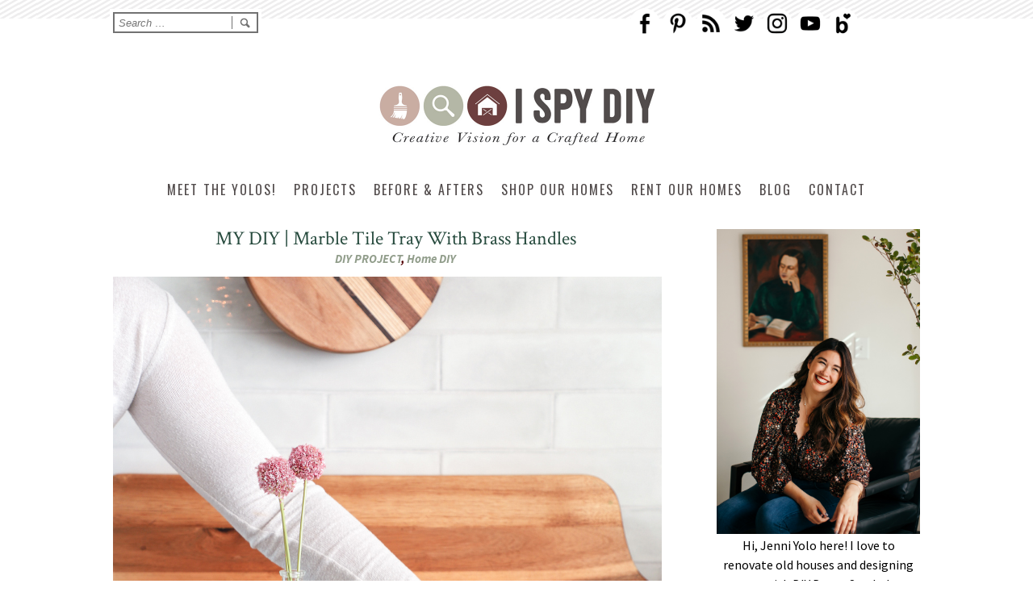

--- FILE ---
content_type: text/html; charset=UTF-8
request_url: https://ispydiy.com/my-diy-marble-tile-tray-with-brass-handles/
body_size: 17874
content:
<html>
<head>
   <meta charset="UTF-8" />
        <title>MY DIY | Marble Tile Tray with Brass Handles - I SPY DIY</title>
	
    <meta name="viewport" content="width=device-width, initial-scale=1">

   
    <link rel="shortcut icon" href="https://ispydiy.com/wp-content/themes/ispydiy-wpb/fav.png" />
    <script src="https://code.jquery.com/jquery-1.11.0.min.js"></script>
	<link rel="preconnect" href="https://fonts.gstatic.com">
<link href="https://fonts.googleapis.com/css2?family=Crimson+Text&family=Source+Sans+Pro:ital,wght@0,400;0,700;1,400;1,700&family=Oswald&display=swap" rel="stylesheet">

    
    
    <script>
    
// On document ready:  
        $(window).scroll(function() {
if ($(this).scrollTop() > 205){  
    $('header').addClass("sticky");
  }
  else{
    $('header').removeClass("sticky");
  }
});
  
                $(document).ready(function() {       
$( "img.showing" ).click(function() {
  $( ".nav-hiding").toggleClass( "show" );
});
}); 
        
        
                        $(document).ready(function() {       
$( "nav.showing ul li" ).click(function() {
 $(this).find('ul').toggleClass('show');    
});
});   
     
    </script>

    <script>
  (function(i,s,o,g,r,a,m){i['GoogleAnalyticsObject']=r;i[r]=i[r]||function(){
  (i[r].q=i[r].q||[]).push(arguments)},i[r].l=1*new Date();a=s.createElement(o),
  m=s.getElementsByTagName(o)[0];a.async=1;a.src=g;m.parentNode.insertBefore(a,m)
  })(window,document,'script','//www.google-analytics.com/analytics.js','ga');

  ga('create', 'UA-61514716-1', 'auto');
  ga('send', 'pageview');

</script>
    <script>
  (function(w, d, t, h, s, n) {
    w.FlodeskObject = n;
    var fn = function() {
      (w[n].q = w[n].q || []).push(arguments);
    };
    w[n] = w[n] || fn;
    var f = d.getElementsByTagName(t)[0];
    var v = '?v=' + Math.floor(new Date().getTime() / (120 * 1000)) * 60;
    var sm = d.createElement(t);
    sm.async = true;
    sm.type = 'module';
    sm.src = h + s + '.mjs' + v;
    f.parentNode.insertBefore(sm, f);
    var sn = d.createElement(t);
    sn.async = true;
    sn.noModule = true;
    sn.src = h + s + '.js' + v;
    f.parentNode.insertBefore(sn, f);
  })(window, document, 'script', 'https://assets.flodesk.com', '/universal', 'fd');
</script>
    
   <meta name='robots' content='index, follow, max-image-preview:large, max-snippet:-1, max-video-preview:-1' />

	<!-- This site is optimized with the Yoast SEO plugin v22.6 - https://yoast.com/wordpress/plugins/seo/ -->
	<link rel="canonical" href="https://ispydiy.com/my-diy-marble-tile-tray-with-brass-handles/" />
	<meta property="og:locale" content="en_US" />
	<meta property="og:type" content="article" />
	<meta property="og:title" content="MY DIY | Marble Tile Tray with Brass Handles - I SPY DIY" />
	<meta property="og:description" content="Happy New Year All! I am back after the holiday break and so excited for all the home projects I have planned… Read More" />
	<meta property="og:url" content="https://ispydiy.com/my-diy-marble-tile-tray-with-brass-handles/" />
	<meta property="og:site_name" content="I SPY DIY" />
	<meta property="article:published_time" content="2019-01-11T01:51:53+00:00" />
	<meta property="article:modified_time" content="2019-01-11T01:59:44+00:00" />
	<meta property="og:image" content="https://e4jpxp7qj6h.exactdn.com/wp-content/uploads/2019/01/ispydiy_krazyglue_thumbnail.jpg?strip=all&lossy=1&ssl=1" />
	<meta property="og:image:width" content="680" />
	<meta property="og:image:height" content="525" />
	<meta property="og:image:type" content="image/jpeg" />
	<meta name="author" content="Jenni" />
	<meta name="twitter:card" content="summary_large_image" />
	<meta name="twitter:label1" content="Written by" />
	<meta name="twitter:data1" content="Jenni" />
	<meta name="twitter:label2" content="Est. reading time" />
	<meta name="twitter:data2" content="1 minute" />
	<script type="application/ld+json" class="yoast-schema-graph">{"@context":"https://schema.org","@graph":[{"@type":"Article","@id":"https://ispydiy.com/my-diy-marble-tile-tray-with-brass-handles/#article","isPartOf":{"@id":"https://ispydiy.com/my-diy-marble-tile-tray-with-brass-handles/"},"author":{"name":"Jenni","@id":"https://ispydiy.com/#/schema/person/072b13f0b60fd99b6269a371dcd124f8"},"headline":"MY DIY | Marble Tile Tray with Brass Handles","datePublished":"2019-01-11T01:51:53+00:00","dateModified":"2019-01-11T01:59:44+00:00","mainEntityOfPage":{"@id":"https://ispydiy.com/my-diy-marble-tile-tray-with-brass-handles/"},"wordCount":254,"publisher":{"@id":"https://ispydiy.com/#/schema/person/072b13f0b60fd99b6269a371dcd124f8"},"image":{"@id":"https://ispydiy.com/my-diy-marble-tile-tray-with-brass-handles/#primaryimage"},"thumbnailUrl":"https://ispydiy.com/wp-content/uploads/2019/01/ispydiy_krazyglue_thumbnail.jpg","articleSection":["DIY PROJECT","Home DIY"],"inLanguage":"en-CA"},{"@type":"WebPage","@id":"https://ispydiy.com/my-diy-marble-tile-tray-with-brass-handles/","url":"https://ispydiy.com/my-diy-marble-tile-tray-with-brass-handles/","name":"MY DIY | Marble Tile Tray with Brass Handles - I SPY DIY","isPartOf":{"@id":"https://ispydiy.com/#website"},"primaryImageOfPage":{"@id":"https://ispydiy.com/my-diy-marble-tile-tray-with-brass-handles/#primaryimage"},"image":{"@id":"https://ispydiy.com/my-diy-marble-tile-tray-with-brass-handles/#primaryimage"},"thumbnailUrl":"https://ispydiy.com/wp-content/uploads/2019/01/ispydiy_krazyglue_thumbnail.jpg","datePublished":"2019-01-11T01:51:53+00:00","dateModified":"2019-01-11T01:59:44+00:00","breadcrumb":{"@id":"https://ispydiy.com/my-diy-marble-tile-tray-with-brass-handles/#breadcrumb"},"inLanguage":"en-CA","potentialAction":[{"@type":"ReadAction","target":["https://ispydiy.com/my-diy-marble-tile-tray-with-brass-handles/"]}]},{"@type":"ImageObject","inLanguage":"en-CA","@id":"https://ispydiy.com/my-diy-marble-tile-tray-with-brass-handles/#primaryimage","url":"https://ispydiy.com/wp-content/uploads/2019/01/ispydiy_krazyglue_thumbnail.jpg","contentUrl":"https://ispydiy.com/wp-content/uploads/2019/01/ispydiy_krazyglue_thumbnail.jpg","width":680,"height":525},{"@type":"BreadcrumbList","@id":"https://ispydiy.com/my-diy-marble-tile-tray-with-brass-handles/#breadcrumb","itemListElement":[{"@type":"ListItem","position":1,"name":"Home","item":"https://ispydiy.com/"},{"@type":"ListItem","position":2,"name":"MY DIY | Marble Tile Tray with Brass Handles"}]},{"@type":"WebSite","@id":"https://ispydiy.com/#website","url":"https://ispydiy.com/","name":"I SPY DIY","description":"Creative Vision for a Crafted Home","publisher":{"@id":"https://ispydiy.com/#/schema/person/072b13f0b60fd99b6269a371dcd124f8"},"potentialAction":[{"@type":"SearchAction","target":{"@type":"EntryPoint","urlTemplate":"https://ispydiy.com/?s={search_term_string}"},"query-input":"required name=search_term_string"}],"inLanguage":"en-CA"},{"@type":["Person","Organization"],"@id":"https://ispydiy.com/#/schema/person/072b13f0b60fd99b6269a371dcd124f8","name":"Jenni","image":{"@type":"ImageObject","inLanguage":"en-CA","@id":"https://ispydiy.com/#/schema/person/image/","url":"https://ispydiy.com/wp-content/uploads/2023/09/YOLO5-1333x2000.jpg","contentUrl":"https://ispydiy.com/wp-content/uploads/2023/09/YOLO5-1333x2000.jpg","width":1333,"height":2000,"caption":"Jenni"},"logo":{"@id":"https://ispydiy.com/#/schema/person/image/"},"url":"https://ispydiy.com/author/jenni/"}]}</script>
	<!-- / Yoast SEO plugin. -->


<link rel='dns-prefetch' href='//cdn.jsdelivr.net' />
<link rel="alternate" type="application/rss+xml" title="I SPY DIY &raquo; MY DIY | Marble Tile Tray with Brass Handles Comments Feed" href="https://ispydiy.com/my-diy-marble-tile-tray-with-brass-handles/feed/" />
<script type="text/javascript">
window._wpemojiSettings = {"baseUrl":"https:\/\/s.w.org\/images\/core\/emoji\/14.0.0\/72x72\/","ext":".png","svgUrl":"https:\/\/s.w.org\/images\/core\/emoji\/14.0.0\/svg\/","svgExt":".svg","source":{"concatemoji":"https:\/\/ispydiy.com\/wp-includes\/js\/wp-emoji-release.min.js?ver=6.3.7"}};
/*! This file is auto-generated */
!function(i,n){var o,s,e;function c(e){try{var t={supportTests:e,timestamp:(new Date).valueOf()};sessionStorage.setItem(o,JSON.stringify(t))}catch(e){}}function p(e,t,n){e.clearRect(0,0,e.canvas.width,e.canvas.height),e.fillText(t,0,0);var t=new Uint32Array(e.getImageData(0,0,e.canvas.width,e.canvas.height).data),r=(e.clearRect(0,0,e.canvas.width,e.canvas.height),e.fillText(n,0,0),new Uint32Array(e.getImageData(0,0,e.canvas.width,e.canvas.height).data));return t.every(function(e,t){return e===r[t]})}function u(e,t,n){switch(t){case"flag":return n(e,"\ud83c\udff3\ufe0f\u200d\u26a7\ufe0f","\ud83c\udff3\ufe0f\u200b\u26a7\ufe0f")?!1:!n(e,"\ud83c\uddfa\ud83c\uddf3","\ud83c\uddfa\u200b\ud83c\uddf3")&&!n(e,"\ud83c\udff4\udb40\udc67\udb40\udc62\udb40\udc65\udb40\udc6e\udb40\udc67\udb40\udc7f","\ud83c\udff4\u200b\udb40\udc67\u200b\udb40\udc62\u200b\udb40\udc65\u200b\udb40\udc6e\u200b\udb40\udc67\u200b\udb40\udc7f");case"emoji":return!n(e,"\ud83e\udef1\ud83c\udffb\u200d\ud83e\udef2\ud83c\udfff","\ud83e\udef1\ud83c\udffb\u200b\ud83e\udef2\ud83c\udfff")}return!1}function f(e,t,n){var r="undefined"!=typeof WorkerGlobalScope&&self instanceof WorkerGlobalScope?new OffscreenCanvas(300,150):i.createElement("canvas"),a=r.getContext("2d",{willReadFrequently:!0}),o=(a.textBaseline="top",a.font="600 32px Arial",{});return e.forEach(function(e){o[e]=t(a,e,n)}),o}function t(e){var t=i.createElement("script");t.src=e,t.defer=!0,i.head.appendChild(t)}"undefined"!=typeof Promise&&(o="wpEmojiSettingsSupports",s=["flag","emoji"],n.supports={everything:!0,everythingExceptFlag:!0},e=new Promise(function(e){i.addEventListener("DOMContentLoaded",e,{once:!0})}),new Promise(function(t){var n=function(){try{var e=JSON.parse(sessionStorage.getItem(o));if("object"==typeof e&&"number"==typeof e.timestamp&&(new Date).valueOf()<e.timestamp+604800&&"object"==typeof e.supportTests)return e.supportTests}catch(e){}return null}();if(!n){if("undefined"!=typeof Worker&&"undefined"!=typeof OffscreenCanvas&&"undefined"!=typeof URL&&URL.createObjectURL&&"undefined"!=typeof Blob)try{var e="postMessage("+f.toString()+"("+[JSON.stringify(s),u.toString(),p.toString()].join(",")+"));",r=new Blob([e],{type:"text/javascript"}),a=new Worker(URL.createObjectURL(r),{name:"wpTestEmojiSupports"});return void(a.onmessage=function(e){c(n=e.data),a.terminate(),t(n)})}catch(e){}c(n=f(s,u,p))}t(n)}).then(function(e){for(var t in e)n.supports[t]=e[t],n.supports.everything=n.supports.everything&&n.supports[t],"flag"!==t&&(n.supports.everythingExceptFlag=n.supports.everythingExceptFlag&&n.supports[t]);n.supports.everythingExceptFlag=n.supports.everythingExceptFlag&&!n.supports.flag,n.DOMReady=!1,n.readyCallback=function(){n.DOMReady=!0}}).then(function(){return e}).then(function(){var e;n.supports.everything||(n.readyCallback(),(e=n.source||{}).concatemoji?t(e.concatemoji):e.wpemoji&&e.twemoji&&(t(e.twemoji),t(e.wpemoji)))}))}((window,document),window._wpemojiSettings);
</script>
<style type="text/css">
img.wp-smiley,
img.emoji {
	display: inline !important;
	border: none !important;
	box-shadow: none !important;
	height: 1em !important;
	width: 1em !important;
	margin: 0 0.07em !important;
	vertical-align: -0.1em !important;
	background: none !important;
	padding: 0 !important;
}
</style>
	<link rel='stylesheet' id='sbi_styles-css' href='https://ispydiy.com/wp-content/plugins/instagram-feed/css/sbi-styles.min.css?ver=6.2.8' type='text/css' media='all' />
<link rel='stylesheet' id='wp-block-library-css' href='https://ispydiy.com/wp-includes/css/dist/block-library/style.min.css?ver=6.3.7' type='text/css' media='all' />
<style id='classic-theme-styles-inline-css' type='text/css'>
/*! This file is auto-generated */
.wp-block-button__link{color:#fff;background-color:#32373c;border-radius:9999px;box-shadow:none;text-decoration:none;padding:calc(.667em + 2px) calc(1.333em + 2px);font-size:1.125em}.wp-block-file__button{background:#32373c;color:#fff;text-decoration:none}
</style>
<style id='global-styles-inline-css' type='text/css'>
body{--wp--preset--color--black: #000000;--wp--preset--color--cyan-bluish-gray: #abb8c3;--wp--preset--color--white: #FFFFFF;--wp--preset--color--pale-pink: #f78da7;--wp--preset--color--vivid-red: #cf2e2e;--wp--preset--color--luminous-vivid-orange: #ff6900;--wp--preset--color--luminous-vivid-amber: #fcb900;--wp--preset--color--light-green-cyan: #7bdcb5;--wp--preset--color--vivid-green-cyan: #00d084;--wp--preset--color--pale-cyan-blue: #8ed1fc;--wp--preset--color--vivid-cyan-blue: #0693e3;--wp--preset--color--vivid-purple: #9b51e0;--wp--preset--color--sage: #919d8b;--wp--preset--color--dark-green: #274b3e;--wp--preset--color--pink: #e0beb2;--wp--preset--color--maroon: #74353e;--wp--preset--color--maroon-2: #520003;--wp--preset--color--cream: #ebe5df;--wp--preset--color--grey: #524c4c;--wp--preset--gradient--vivid-cyan-blue-to-vivid-purple: linear-gradient(135deg,rgba(6,147,227,1) 0%,rgb(155,81,224) 100%);--wp--preset--gradient--light-green-cyan-to-vivid-green-cyan: linear-gradient(135deg,rgb(122,220,180) 0%,rgb(0,208,130) 100%);--wp--preset--gradient--luminous-vivid-amber-to-luminous-vivid-orange: linear-gradient(135deg,rgba(252,185,0,1) 0%,rgba(255,105,0,1) 100%);--wp--preset--gradient--luminous-vivid-orange-to-vivid-red: linear-gradient(135deg,rgba(255,105,0,1) 0%,rgb(207,46,46) 100%);--wp--preset--gradient--very-light-gray-to-cyan-bluish-gray: linear-gradient(135deg,rgb(238,238,238) 0%,rgb(169,184,195) 100%);--wp--preset--gradient--cool-to-warm-spectrum: linear-gradient(135deg,rgb(74,234,220) 0%,rgb(151,120,209) 20%,rgb(207,42,186) 40%,rgb(238,44,130) 60%,rgb(251,105,98) 80%,rgb(254,248,76) 100%);--wp--preset--gradient--blush-light-purple: linear-gradient(135deg,rgb(255,206,236) 0%,rgb(152,150,240) 100%);--wp--preset--gradient--blush-bordeaux: linear-gradient(135deg,rgb(254,205,165) 0%,rgb(254,45,45) 50%,rgb(107,0,62) 100%);--wp--preset--gradient--luminous-dusk: linear-gradient(135deg,rgb(255,203,112) 0%,rgb(199,81,192) 50%,rgb(65,88,208) 100%);--wp--preset--gradient--pale-ocean: linear-gradient(135deg,rgb(255,245,203) 0%,rgb(182,227,212) 50%,rgb(51,167,181) 100%);--wp--preset--gradient--electric-grass: linear-gradient(135deg,rgb(202,248,128) 0%,rgb(113,206,126) 100%);--wp--preset--gradient--midnight: linear-gradient(135deg,rgb(2,3,129) 0%,rgb(40,116,252) 100%);--wp--preset--font-size--small: 13px;--wp--preset--font-size--medium: 20px;--wp--preset--font-size--large: 36px;--wp--preset--font-size--x-large: 42px;--wp--preset--spacing--20: 0.44rem;--wp--preset--spacing--30: 0.67rem;--wp--preset--spacing--40: 1rem;--wp--preset--spacing--50: 1.5rem;--wp--preset--spacing--60: 2.25rem;--wp--preset--spacing--70: 3.38rem;--wp--preset--spacing--80: 5.06rem;--wp--preset--shadow--natural: 6px 6px 9px rgba(0, 0, 0, 0.2);--wp--preset--shadow--deep: 12px 12px 50px rgba(0, 0, 0, 0.4);--wp--preset--shadow--sharp: 6px 6px 0px rgba(0, 0, 0, 0.2);--wp--preset--shadow--outlined: 6px 6px 0px -3px rgba(255, 255, 255, 1), 6px 6px rgba(0, 0, 0, 1);--wp--preset--shadow--crisp: 6px 6px 0px rgba(0, 0, 0, 1);}:where(.is-layout-flex){gap: 0.5em;}:where(.is-layout-grid){gap: 0.5em;}body .is-layout-flow > .alignleft{float: left;margin-inline-start: 0;margin-inline-end: 2em;}body .is-layout-flow > .alignright{float: right;margin-inline-start: 2em;margin-inline-end: 0;}body .is-layout-flow > .aligncenter{margin-left: auto !important;margin-right: auto !important;}body .is-layout-constrained > .alignleft{float: left;margin-inline-start: 0;margin-inline-end: 2em;}body .is-layout-constrained > .alignright{float: right;margin-inline-start: 2em;margin-inline-end: 0;}body .is-layout-constrained > .aligncenter{margin-left: auto !important;margin-right: auto !important;}body .is-layout-constrained > :where(:not(.alignleft):not(.alignright):not(.alignfull)){max-width: var(--wp--style--global--content-size);margin-left: auto !important;margin-right: auto !important;}body .is-layout-constrained > .alignwide{max-width: var(--wp--style--global--wide-size);}body .is-layout-flex{display: flex;}body .is-layout-flex{flex-wrap: wrap;align-items: center;}body .is-layout-flex > *{margin: 0;}body .is-layout-grid{display: grid;}body .is-layout-grid > *{margin: 0;}:where(.wp-block-columns.is-layout-flex){gap: 2em;}:where(.wp-block-columns.is-layout-grid){gap: 2em;}:where(.wp-block-post-template.is-layout-flex){gap: 1.25em;}:where(.wp-block-post-template.is-layout-grid){gap: 1.25em;}.has-black-color{color: var(--wp--preset--color--black) !important;}.has-cyan-bluish-gray-color{color: var(--wp--preset--color--cyan-bluish-gray) !important;}.has-white-color{color: var(--wp--preset--color--white) !important;}.has-pale-pink-color{color: var(--wp--preset--color--pale-pink) !important;}.has-vivid-red-color{color: var(--wp--preset--color--vivid-red) !important;}.has-luminous-vivid-orange-color{color: var(--wp--preset--color--luminous-vivid-orange) !important;}.has-luminous-vivid-amber-color{color: var(--wp--preset--color--luminous-vivid-amber) !important;}.has-light-green-cyan-color{color: var(--wp--preset--color--light-green-cyan) !important;}.has-vivid-green-cyan-color{color: var(--wp--preset--color--vivid-green-cyan) !important;}.has-pale-cyan-blue-color{color: var(--wp--preset--color--pale-cyan-blue) !important;}.has-vivid-cyan-blue-color{color: var(--wp--preset--color--vivid-cyan-blue) !important;}.has-vivid-purple-color{color: var(--wp--preset--color--vivid-purple) !important;}.has-black-background-color{background-color: var(--wp--preset--color--black) !important;}.has-cyan-bluish-gray-background-color{background-color: var(--wp--preset--color--cyan-bluish-gray) !important;}.has-white-background-color{background-color: var(--wp--preset--color--white) !important;}.has-pale-pink-background-color{background-color: var(--wp--preset--color--pale-pink) !important;}.has-vivid-red-background-color{background-color: var(--wp--preset--color--vivid-red) !important;}.has-luminous-vivid-orange-background-color{background-color: var(--wp--preset--color--luminous-vivid-orange) !important;}.has-luminous-vivid-amber-background-color{background-color: var(--wp--preset--color--luminous-vivid-amber) !important;}.has-light-green-cyan-background-color{background-color: var(--wp--preset--color--light-green-cyan) !important;}.has-vivid-green-cyan-background-color{background-color: var(--wp--preset--color--vivid-green-cyan) !important;}.has-pale-cyan-blue-background-color{background-color: var(--wp--preset--color--pale-cyan-blue) !important;}.has-vivid-cyan-blue-background-color{background-color: var(--wp--preset--color--vivid-cyan-blue) !important;}.has-vivid-purple-background-color{background-color: var(--wp--preset--color--vivid-purple) !important;}.has-black-border-color{border-color: var(--wp--preset--color--black) !important;}.has-cyan-bluish-gray-border-color{border-color: var(--wp--preset--color--cyan-bluish-gray) !important;}.has-white-border-color{border-color: var(--wp--preset--color--white) !important;}.has-pale-pink-border-color{border-color: var(--wp--preset--color--pale-pink) !important;}.has-vivid-red-border-color{border-color: var(--wp--preset--color--vivid-red) !important;}.has-luminous-vivid-orange-border-color{border-color: var(--wp--preset--color--luminous-vivid-orange) !important;}.has-luminous-vivid-amber-border-color{border-color: var(--wp--preset--color--luminous-vivid-amber) !important;}.has-light-green-cyan-border-color{border-color: var(--wp--preset--color--light-green-cyan) !important;}.has-vivid-green-cyan-border-color{border-color: var(--wp--preset--color--vivid-green-cyan) !important;}.has-pale-cyan-blue-border-color{border-color: var(--wp--preset--color--pale-cyan-blue) !important;}.has-vivid-cyan-blue-border-color{border-color: var(--wp--preset--color--vivid-cyan-blue) !important;}.has-vivid-purple-border-color{border-color: var(--wp--preset--color--vivid-purple) !important;}.has-vivid-cyan-blue-to-vivid-purple-gradient-background{background: var(--wp--preset--gradient--vivid-cyan-blue-to-vivid-purple) !important;}.has-light-green-cyan-to-vivid-green-cyan-gradient-background{background: var(--wp--preset--gradient--light-green-cyan-to-vivid-green-cyan) !important;}.has-luminous-vivid-amber-to-luminous-vivid-orange-gradient-background{background: var(--wp--preset--gradient--luminous-vivid-amber-to-luminous-vivid-orange) !important;}.has-luminous-vivid-orange-to-vivid-red-gradient-background{background: var(--wp--preset--gradient--luminous-vivid-orange-to-vivid-red) !important;}.has-very-light-gray-to-cyan-bluish-gray-gradient-background{background: var(--wp--preset--gradient--very-light-gray-to-cyan-bluish-gray) !important;}.has-cool-to-warm-spectrum-gradient-background{background: var(--wp--preset--gradient--cool-to-warm-spectrum) !important;}.has-blush-light-purple-gradient-background{background: var(--wp--preset--gradient--blush-light-purple) !important;}.has-blush-bordeaux-gradient-background{background: var(--wp--preset--gradient--blush-bordeaux) !important;}.has-luminous-dusk-gradient-background{background: var(--wp--preset--gradient--luminous-dusk) !important;}.has-pale-ocean-gradient-background{background: var(--wp--preset--gradient--pale-ocean) !important;}.has-electric-grass-gradient-background{background: var(--wp--preset--gradient--electric-grass) !important;}.has-midnight-gradient-background{background: var(--wp--preset--gradient--midnight) !important;}.has-small-font-size{font-size: var(--wp--preset--font-size--small) !important;}.has-medium-font-size{font-size: var(--wp--preset--font-size--medium) !important;}.has-large-font-size{font-size: var(--wp--preset--font-size--large) !important;}.has-x-large-font-size{font-size: var(--wp--preset--font-size--x-large) !important;}
.wp-block-navigation a:where(:not(.wp-element-button)){color: inherit;}
:where(.wp-block-post-template.is-layout-flex){gap: 1.25em;}:where(.wp-block-post-template.is-layout-grid){gap: 1.25em;}
:where(.wp-block-columns.is-layout-flex){gap: 2em;}:where(.wp-block-columns.is-layout-grid){gap: 2em;}
.wp-block-pullquote{font-size: 1.5em;line-height: 1.6;}
</style>
<link rel='stylesheet' id='jpibfi-style-css' href='https://ispydiy.com/wp-content/plugins/jquery-pin-it-button-for-images/css/client.css?ver=3.0.6' type='text/css' media='all' />
<link rel='stylesheet' id='pinterestRSScss-css' href='https://ispydiy.com/wp-content/plugins/pinterest-rss-widget/style.css?ver=6.3.7' type='text/css' media='all' />
<link rel='stylesheet' id='shop-page-wp-grid-css' href='https://ispydiy.com/wp-content/plugins/shop-page-wp/includes/../assets/css/shop-page-wp-grid.css?ver=1.3.1' type='text/css' media='all' />
<link rel='stylesheet' id='style1-css' href='https://ispydiy.com/wp-content/themes/ispydiy-wpb/style.css?ver=1.4' type='text/css' media='all' />
<link rel='stylesheet' id='responsive-css' href='https://ispydiy.com/wp-content/themes/ispydiy-wpb/responsive.css?ver=1.3' type='text/css' media='all' />
<link rel='stylesheet' id='sib-front-css-css' href='https://ispydiy.com/wp-content/plugins/mailin/css/mailin-front.css?ver=6.3.7' type='text/css' media='all' />
<script type='text/javascript' src='https://ispydiy.com/wp-includes/js/jquery/jquery.min.js?ver=3.7.0' id='jquery-core-js'></script>
<script type='text/javascript' src='https://ispydiy.com/wp-includes/js/jquery/jquery-migrate.min.js?ver=3.4.1' id='jquery-migrate-js'></script>
<script type='text/javascript' src='https://ispydiy.com/wp-content/plugins/pinterest-rss-widget/jquery.nailthumb.1.0.min.js?ver=6.3.7' id='pinterestRSSjs-js'></script>
<script type='text/javascript' id='sib-front-js-js-extra'>
/* <![CDATA[ */
var sibErrMsg = {"invalidMail":"Please fill out valid email address","requiredField":"Please fill out required fields","invalidDateFormat":"Please fill out valid date format","invalidSMSFormat":"Please fill out valid phone number"};
var ajax_sib_front_object = {"ajax_url":"https:\/\/ispydiy.com\/wp-admin\/admin-ajax.php","ajax_nonce":"43beb9f578","flag_url":"https:\/\/ispydiy.com\/wp-content\/plugins\/mailin\/img\/flags\/"};
/* ]]> */
</script>
<script type='text/javascript' src='https://ispydiy.com/wp-content/plugins/mailin/js/mailin-front.js?ver=1768455713' id='sib-front-js-js'></script>
<link rel="https://api.w.org/" href="https://ispydiy.com/wp-json/" /><link rel="alternate" type="application/json" href="https://ispydiy.com/wp-json/wp/v2/posts/13547" /><link rel="EditURI" type="application/rsd+xml" title="RSD" href="https://ispydiy.com/xmlrpc.php?rsd" />
<meta name="generator" content="WordPress 6.3.7" />
<link rel='shortlink' href='https://ispydiy.com/?p=13547' />
<link rel="alternate" type="application/json+oembed" href="https://ispydiy.com/wp-json/oembed/1.0/embed?url=https%3A%2F%2Fispydiy.com%2Fmy-diy-marble-tile-tray-with-brass-handles%2F" />
<link rel="alternate" type="text/xml+oembed" href="https://ispydiy.com/wp-json/oembed/1.0/embed?url=https%3A%2F%2Fispydiy.com%2Fmy-diy-marble-tile-tray-with-brass-handles%2F&#038;format=xml" />
<style type="text/css">
	a.pinit-button.custom span {
	background-image: url("https://ispydiy.com/wp-content/uploads/2015/07/pin-it_031.png");	}

	.pinit-hover {
		opacity: 0.8 !important;
		filter: alpha(opacity=80) !important;
	}
	a.pinit-button {
	border-bottom: 0 !important;
	box-shadow: none !important;
	margin-bottom: 0 !important;
}
a.pinit-button::after {
    display: none;
}</style>
		<script type="text/javascript" src="https://cdn.brevo.com/js/sdk-loader.js" async></script>
<script type="text/javascript">
  window.Brevo = window.Brevo || [];
  window.Brevo.push(['init', {"client_key":"zrmltxymgvk36jrxfjbrrvso","email_id":null,"push":{"customDomain":"https:\/\/ispydiy.com\/wp-content\/plugins\/mailin\/"},"service_worker_url":"sw.js?key=${key}","frame_url":"brevo-frame.html"}]);
</script><noscript><style>.lazyload[data-src]{display:none !important;}</style></noscript><style>.lazyload{background-image:none !important;}.lazyload:before{background-image:none !important;}</style>		<style type="text/css" id="wp-custom-css">
			.category-press-releases li {
    list-style-type: disc !important;
}

.single .left ul li,
.single .plain ul li {
	list-style: disc;
	margin-bottom: 12px;
	text-align: left;
}

.single .left ul,
.single .plain ul {
	margin-bottom: 20px;
}

@media only screen and (max-width: 768px) {
	.wp-block-gallery a.pinit-button.custom span {
		display: none;
	}
}		</style>
		</head>
<body class="post-template-default single single-post postid-13547 single-format-standard">
  
    
    <header><!----     HEADER     ----->
          <div class="wrapper">  <!----     WRAPPER     ----->
        <div class="left hide"> <form role="search" method="get" class="search-form" action="https://ispydiy.com/">
	<label>
		<input type="search" class="search-field" placeholder="Search …" value="" name="s" title="Search for:" />
	</label>
	<input type="submit" class="search-submit" value="" />
</form></div>
        
        
        <div class="right hide" id="social2">
      <a href="https://www.facebook.com/ispydiy?fref=ts" target="_blank" class="fb"></a>
              <a href="http://pinterest.com/ispydiy" target="_blank" class="pin"></a>
            <a href="https://jenniyolohome.myflodesk.com/yolonotes" target="_blank" class="rss"></a>
    <a href="https://twitter.com/ISpyDIY" target="_blank" class="twit"></a>
            <a href="http://instagram.com/ispydiy" target="_blank" class="insta"></a>
                <a href="https://www.youtube.com/user/ISpyDIYStyle" target="_blank" class="yout"></a>
    <a href="http://www.bloglovin.com/blog/3332522/i-spy-diy" target="_blank" class="b"></a>
        </div>
        
              
        <div class="clear showing"></div>
        
        <a href="https://ispydiy.com/"><h1 alt="I SPY DYIY - Spot style you love and do it yourself."></h1></a>
	
        
             <img src="[data-uri]" class="showing lazyload" data-src="https://ispydiy.com/wp-content/themes/ispydiy-wpb/images/mobile-menu_03.png" decoding="async" width="21" height="15" data-eio-rwidth="21" data-eio-rheight="15" /><noscript><img src="https://ispydiy.com/wp-content/themes/ispydiy-wpb/images/mobile-menu_03.png" class="showing" data-eio="l" /></noscript> 
      
                 
 <div class="clear"></div> 
              
                
                    
        <nav class="hide"><!----     NAV     ----->
       <div class="menu-menu-1-container"><ul id="menu-menu-1" class="menu"><li id="menu-item-16555" class="menu-item menu-item-type-post_type menu-item-object-page menu-item-has-children menu-item-16555"><a href="https://ispydiy.com/about-jenni-2/">Meet The Yolos!</a>
<ul class="sub-menu">
	<li id="menu-item-16572" class="menu-item menu-item-type-post_type menu-item-object-page menu-item-16572"><a href="https://ispydiy.com/about-jenni-2/">About Us</a></li>
	<li id="menu-item-16554" class="menu-item menu-item-type-post_type menu-item-object-page menu-item-16554"><a href="https://ispydiy.com/press-videos/">TV Appearances</a></li>
	<li id="menu-item-16577" class="menu-item menu-item-type-post_type menu-item-object-page menu-item-16577"><a href="https://ispydiy.com/press-featured-in/">Press</a></li>
	<li id="menu-item-16580" class="menu-item menu-item-type-post_type menu-item-object-page menu-item-16580"><a href="https://ispydiy.com/contact/">Contact</a></li>
</ul>
</li>
<li id="menu-item-16556" class="menu-item menu-item-type-taxonomy menu-item-object-category current-post-ancestor current-menu-parent current-post-parent menu-item-has-children menu-item-16556"><a href="https://ispydiy.com/category/diy-project/">Projects</a>
<ul class="sub-menu">
	<li id="menu-item-16573" class="menu-item menu-item-type-taxonomy menu-item-object-category current-post-ancestor current-menu-parent current-post-parent menu-item-16573"><a href="https://ispydiy.com/category/diy-project/">DIY Projects</a></li>
	<li id="menu-item-16574" class="menu-item menu-item-type-taxonomy menu-item-object-category menu-item-16574"><a href="https://ispydiy.com/category/before-and-after/">Room Makeovers</a></li>
	<li id="menu-item-16781" class="menu-item menu-item-type-taxonomy menu-item-object-category menu-item-16781"><a href="https://ispydiy.com/category/shop/">Shopping Roundups</a></li>
	<li id="menu-item-16780" class="menu-item menu-item-type-taxonomy menu-item-object-category menu-item-16780"><a href="https://ispydiy.com/category/popular/">Popular Posts</a></li>
</ul>
</li>
<li id="menu-item-16579" class="menu-item menu-item-type-post_type menu-item-object-page menu-item-16579"><a href="https://ispydiy.com/room-makeovers/">Before &#038; Afters</a></li>
<li id="menu-item-16575" class="menu-item menu-item-type-post_type menu-item-object-page menu-item-16575"><a href="https://ispydiy.com/shop/">Shop Our Homes</a></li>
<li id="menu-item-16536" class="menu-item menu-item-type-post_type menu-item-object-page menu-item-16536"><a href="https://ispydiy.com/airbnbs/">Rent Our Homes</a></li>
<li id="menu-item-16582" class="menu-item menu-item-type-post_type menu-item-object-page menu-item-16582"><a href="https://ispydiy.com/blog/">Blog</a></li>
<li id="menu-item-16543" class="menu-item menu-item-type-post_type menu-item-object-page menu-item-16543"><a href="https://ispydiy.com/contact/">Contact</a></li>
</ul></div>        </nav><!----    END NAV     -----> 
              
              <div class="nav-hiding">
              
              <nav class="showing"><!----     NAV     ----->
       <div class="menu-menu-1-container"><ul id="menu-menu-2" class="menu"><li class="menu-item menu-item-type-post_type menu-item-object-page menu-item-has-children menu-item-16555"><a href="https://ispydiy.com/about-jenni-2/">Meet The Yolos!</a>
<ul class="sub-menu">
	<li class="menu-item menu-item-type-post_type menu-item-object-page menu-item-16572"><a href="https://ispydiy.com/about-jenni-2/">About Us</a></li>
	<li class="menu-item menu-item-type-post_type menu-item-object-page menu-item-16554"><a href="https://ispydiy.com/press-videos/">TV Appearances</a></li>
	<li class="menu-item menu-item-type-post_type menu-item-object-page menu-item-16577"><a href="https://ispydiy.com/press-featured-in/">Press</a></li>
	<li class="menu-item menu-item-type-post_type menu-item-object-page menu-item-16580"><a href="https://ispydiy.com/contact/">Contact</a></li>
</ul>
</li>
<li class="menu-item menu-item-type-taxonomy menu-item-object-category current-post-ancestor current-menu-parent current-post-parent menu-item-has-children menu-item-16556"><a href="https://ispydiy.com/category/diy-project/">Projects</a>
<ul class="sub-menu">
	<li class="menu-item menu-item-type-taxonomy menu-item-object-category current-post-ancestor current-menu-parent current-post-parent menu-item-16573"><a href="https://ispydiy.com/category/diy-project/">DIY Projects</a></li>
	<li class="menu-item menu-item-type-taxonomy menu-item-object-category menu-item-16574"><a href="https://ispydiy.com/category/before-and-after/">Room Makeovers</a></li>
	<li class="menu-item menu-item-type-taxonomy menu-item-object-category menu-item-16781"><a href="https://ispydiy.com/category/shop/">Shopping Roundups</a></li>
	<li class="menu-item menu-item-type-taxonomy menu-item-object-category menu-item-16780"><a href="https://ispydiy.com/category/popular/">Popular Posts</a></li>
</ul>
</li>
<li class="menu-item menu-item-type-post_type menu-item-object-page menu-item-16579"><a href="https://ispydiy.com/room-makeovers/">Before &#038; Afters</a></li>
<li class="menu-item menu-item-type-post_type menu-item-object-page menu-item-16575"><a href="https://ispydiy.com/shop/">Shop Our Homes</a></li>
<li class="menu-item menu-item-type-post_type menu-item-object-page menu-item-16536"><a href="https://ispydiy.com/airbnbs/">Rent Our Homes</a></li>
<li class="menu-item menu-item-type-post_type menu-item-object-page menu-item-16582"><a href="https://ispydiy.com/blog/">Blog</a></li>
<li class="menu-item menu-item-type-post_type menu-item-object-page menu-item-16543"><a href="https://ispydiy.com/contact/">Contact</a></li>
</ul></div>                  
                     <div id="social2">
         <a href="https://www.facebook.com/ispydiy?fref=ts" target="_blank" class="fb"></a>
              <a href="http://pinterest.com/ispydiy" target="_blank" class="pin"></a>
            <a href="https://jenniyolohome.myflodesk.com/yolonotes" target="_blank" class="rss"></a>
    <a href="https://twitter.com/ISpyDIY" target="_blank" class="twit"></a>
            <a href="http://instagram.com/ispydiy" target="_blank" class="insta"></a>
                <a href="https://www.youtube.com/user/ISpyDIYStyle" target="_blank" class="yout"></a>
    <a href="http://www.bloglovin.com/blog/3332522/i-spy-diy" target="_blank" class="b"></a>
        </div>   
             
                  
                 <aside id="sidebar"><form role="search" method="get" class="search-form" action="https://ispydiy.com/">
	<label>
		<input type="search" class="search-field" placeholder="Search …" value="" name="s" title="Search for:" />
	</label>
	<input type="submit" class="search-submit" value="" />
</form></aside> 
                  
        </nav><!----    END NAV     -----> 
       
        </div><!-- div .hiding -->
              
              
          
              
              
        </div>
        </header><!----     END HEADER     ----->
      
      <div class="wrapper">  <!----     WRAPPER     ----->
<div class="single">
     
        <section id="blog" class="left"><!----     BLOG FEED     ----->
       
            
                        
       
            
            <article class="Home DIY">
        <h3>MY DIY | Marble Tile Tray with Brass Handles</h3>
              <h5 class="hide"><a href="https://ispydiy.com/category/diy-project/" title="View all posts in DIY PROJECT">DIY PROJECT</a>, <a href="https://ispydiy.com/category/diy-project/home-diy/" title="View all posts in Home DIY">Home DIY</a></h5> 
            <input class="jpibfi" type="hidden"><p><img decoding="async" fetchpriority="high" class="alignnone size-full wp-image-13548 lazyload" src="[data-uri]" alt="ispydiy_krazyglue" width="680" height="898" data-jpibfi-post-excerpt="" data-jpibfi-post-url="https://ispydiy.com/my-diy-marble-tile-tray-with-brass-handles/" data-jpibfi-post-title="MY DIY | Marble Tile Tray with Brass Handles" data-jpibfi-src="https://ispydiy.com/wp-content/uploads/2019/01/ispydiy_krazyglue.jpg"   data-src="https://ispydiy.com/wp-content/uploads/2019/01/ispydiy_krazyglue.jpg" data-srcset="https://ispydiy.com/wp-content/uploads/2019/01/ispydiy_krazyglue.jpg 680w, https://ispydiy.com/wp-content/uploads/2019/01/ispydiy_krazyglue-227x300.jpg 227w, https://ispydiy.com/wp-content/uploads/2019/01/ispydiy_krazyglue-182x240.jpg 182w" data-sizes="auto" data-eio-rwidth="680" data-eio-rheight="898" /><noscript><img decoding="async" fetchpriority="high" class="alignnone size-full wp-image-13548" src="https://ispydiy.com/wp-content/uploads/2019/01/ispydiy_krazyglue.jpg" alt="ispydiy_krazyglue" width="680" height="898" data-jpibfi-post-excerpt="" data-jpibfi-post-url="https://ispydiy.com/my-diy-marble-tile-tray-with-brass-handles/" data-jpibfi-post-title="MY DIY | Marble Tile Tray with Brass Handles" data-jpibfi-src="https://ispydiy.com/wp-content/uploads/2019/01/ispydiy_krazyglue.jpg" srcset="https://ispydiy.com/wp-content/uploads/2019/01/ispydiy_krazyglue.jpg 680w, https://ispydiy.com/wp-content/uploads/2019/01/ispydiy_krazyglue-227x300.jpg 227w, https://ispydiy.com/wp-content/uploads/2019/01/ispydiy_krazyglue-182x240.jpg 182w" sizes="(max-width: 680px) 100vw, 680px" data-eio="l" /></noscript><img decoding="async" class="alignnone size-full wp-image-13559 lazyload" src="[data-uri]" alt="ispydiy_krazyglue3" width="680" height="945" data-jpibfi-post-excerpt="" data-jpibfi-post-url="https://ispydiy.com/my-diy-marble-tile-tray-with-brass-handles/" data-jpibfi-post-title="MY DIY | Marble Tile Tray with Brass Handles" data-jpibfi-src="https://ispydiy.com/wp-content/uploads/2019/01/ispydiy_krazyglue3-1.jpg"   data-src="https://ispydiy.com/wp-content/uploads/2019/01/ispydiy_krazyglue3-1.jpg" data-srcset="https://ispydiy.com/wp-content/uploads/2019/01/ispydiy_krazyglue3-1.jpg 680w, https://ispydiy.com/wp-content/uploads/2019/01/ispydiy_krazyglue3-1-216x300.jpg 216w, https://ispydiy.com/wp-content/uploads/2019/01/ispydiy_krazyglue3-1-173x240.jpg 173w" data-sizes="auto" data-eio-rwidth="680" data-eio-rheight="945" /><noscript><img decoding="async" class="alignnone size-full wp-image-13559" src="https://ispydiy.com/wp-content/uploads/2019/01/ispydiy_krazyglue3-1.jpg" alt="ispydiy_krazyglue3" width="680" height="945" data-jpibfi-post-excerpt="" data-jpibfi-post-url="https://ispydiy.com/my-diy-marble-tile-tray-with-brass-handles/" data-jpibfi-post-title="MY DIY | Marble Tile Tray with Brass Handles" data-jpibfi-src="https://ispydiy.com/wp-content/uploads/2019/01/ispydiy_krazyglue3-1.jpg" srcset="https://ispydiy.com/wp-content/uploads/2019/01/ispydiy_krazyglue3-1.jpg 680w, https://ispydiy.com/wp-content/uploads/2019/01/ispydiy_krazyglue3-1-216x300.jpg 216w, https://ispydiy.com/wp-content/uploads/2019/01/ispydiy_krazyglue3-1-173x240.jpg 173w" sizes="(max-width: 680px) 100vw, 680px" data-eio="l" /></noscript><img decoding="async" class="alignnone size-full wp-image-13554 lazyload" src="[data-uri]" alt="ispydiy_krazyglue6" width="680" height="1020" data-jpibfi-post-excerpt="" data-jpibfi-post-url="https://ispydiy.com/my-diy-marble-tile-tray-with-brass-handles/" data-jpibfi-post-title="MY DIY | Marble Tile Tray with Brass Handles" data-jpibfi-src="https://ispydiy.com/wp-content/uploads/2019/01/ispydiy_krazyglue6.jpg"   data-src="https://ispydiy.com/wp-content/uploads/2019/01/ispydiy_krazyglue6.jpg" data-srcset="https://ispydiy.com/wp-content/uploads/2019/01/ispydiy_krazyglue6.jpg 680w, https://ispydiy.com/wp-content/uploads/2019/01/ispydiy_krazyglue6-200x300.jpg 200w, https://ispydiy.com/wp-content/uploads/2019/01/ispydiy_krazyglue6-160x240.jpg 160w" data-sizes="auto" data-eio-rwidth="680" data-eio-rheight="1020" /><noscript><img decoding="async" class="alignnone size-full wp-image-13554" src="https://ispydiy.com/wp-content/uploads/2019/01/ispydiy_krazyglue6.jpg" alt="ispydiy_krazyglue6" width="680" height="1020" data-jpibfi-post-excerpt="" data-jpibfi-post-url="https://ispydiy.com/my-diy-marble-tile-tray-with-brass-handles/" data-jpibfi-post-title="MY DIY | Marble Tile Tray with Brass Handles" data-jpibfi-src="https://ispydiy.com/wp-content/uploads/2019/01/ispydiy_krazyglue6.jpg" srcset="https://ispydiy.com/wp-content/uploads/2019/01/ispydiy_krazyglue6.jpg 680w, https://ispydiy.com/wp-content/uploads/2019/01/ispydiy_krazyglue6-200x300.jpg 200w, https://ispydiy.com/wp-content/uploads/2019/01/ispydiy_krazyglue6-160x240.jpg 160w" sizes="(max-width: 680px) 100vw, 680px" data-eio="l" /></noscript><br />
Happy New Year All! I am back after the holiday break and so excited for all the home projects I have planned in 2019. But first, I have to revist one the MOST FUN events I went to in 2018, Man vs. Glue. I&#8217;ve use <a href="http://www.krazyglue.com/" target="_blank" data-saferedirecturl="https://www.google.com/url?q=http://www.krazyglue.com&amp;source=gmail&amp;ust=1547173426615000&amp;usg=AFQjCNErYIIodhA5dkCwu3cx8-WWoKvwqw">Krazy Glue</a> for years creating DIY projects, so when they asked me to come out to NYC to watch The World Strongest Man, Hafthor Björnsson (aka The Mountian on Game of Thrones) lift all sort of things held together with just a couple drops of Krazy Glue, I said &#8220;Heck ya!!&#8221;. The event did not disapoint, Hafthor is hilarious, and ridiculously strong, he lifted a bench holding three people (check out the photo of us after the break!) When I got back home I decided to create a couple trays to do some heavy lifting at my new house. First up, I used the left over tile that I LOVE from the master bathroom to make a little tray for my toiletries by gluing on handles with just a couple drops of Krazy Glue. Then I attached a set of handles to a marble cheeseboard to make a little serving tray. I was so impressed I can actually pick it up becuase the board is super heavy! <span id="more-13547"></span></p>
<p><img decoding="async" class="alignnone size-full wp-image-13552 lazyload" src="[data-uri]" alt="ispydiy_krazyglue4" width="680" height="481" data-jpibfi-post-excerpt="" data-jpibfi-post-url="https://ispydiy.com/my-diy-marble-tile-tray-with-brass-handles/" data-jpibfi-post-title="MY DIY | Marble Tile Tray with Brass Handles" data-jpibfi-src="https://ispydiy.com/wp-content/uploads/2019/01/ispydiy_krazyglue4.jpg"   data-src="https://ispydiy.com/wp-content/uploads/2019/01/ispydiy_krazyglue4.jpg" data-srcset="https://ispydiy.com/wp-content/uploads/2019/01/ispydiy_krazyglue4.jpg 680w, https://ispydiy.com/wp-content/uploads/2019/01/ispydiy_krazyglue4-300x212.jpg 300w, https://ispydiy.com/wp-content/uploads/2019/01/ispydiy_krazyglue4-320x226.jpg 320w" data-sizes="auto" data-eio-rwidth="680" data-eio-rheight="481" /><noscript><img decoding="async" class="alignnone size-full wp-image-13552" src="https://ispydiy.com/wp-content/uploads/2019/01/ispydiy_krazyglue4.jpg" alt="ispydiy_krazyglue4" width="680" height="481" data-jpibfi-post-excerpt="" data-jpibfi-post-url="https://ispydiy.com/my-diy-marble-tile-tray-with-brass-handles/" data-jpibfi-post-title="MY DIY | Marble Tile Tray with Brass Handles" data-jpibfi-src="https://ispydiy.com/wp-content/uploads/2019/01/ispydiy_krazyglue4.jpg" srcset="https://ispydiy.com/wp-content/uploads/2019/01/ispydiy_krazyglue4.jpg 680w, https://ispydiy.com/wp-content/uploads/2019/01/ispydiy_krazyglue4-300x212.jpg 300w, https://ispydiy.com/wp-content/uploads/2019/01/ispydiy_krazyglue4-320x226.jpg 320w" sizes="(max-width: 680px) 100vw, 680px" data-eio="l" /></noscript><img decoding="async" class="alignnone size-full wp-image-13553 lazyload" src="[data-uri]" alt="ispydiy_krazyglue5" width="680" height="449" data-jpibfi-post-excerpt="" data-jpibfi-post-url="https://ispydiy.com/my-diy-marble-tile-tray-with-brass-handles/" data-jpibfi-post-title="MY DIY | Marble Tile Tray with Brass Handles" data-jpibfi-src="https://ispydiy.com/wp-content/uploads/2019/01/ispydiy_krazyglue5.jpg"   data-src="https://ispydiy.com/wp-content/uploads/2019/01/ispydiy_krazyglue5.jpg" data-srcset="https://ispydiy.com/wp-content/uploads/2019/01/ispydiy_krazyglue5.jpg 680w, https://ispydiy.com/wp-content/uploads/2019/01/ispydiy_krazyglue5-300x198.jpg 300w, https://ispydiy.com/wp-content/uploads/2019/01/ispydiy_krazyglue5-320x211.jpg 320w" data-sizes="auto" data-eio-rwidth="680" data-eio-rheight="449" /><noscript><img decoding="async" class="alignnone size-full wp-image-13553" src="https://ispydiy.com/wp-content/uploads/2019/01/ispydiy_krazyglue5.jpg" alt="ispydiy_krazyglue5" width="680" height="449" data-jpibfi-post-excerpt="" data-jpibfi-post-url="https://ispydiy.com/my-diy-marble-tile-tray-with-brass-handles/" data-jpibfi-post-title="MY DIY | Marble Tile Tray with Brass Handles" data-jpibfi-src="https://ispydiy.com/wp-content/uploads/2019/01/ispydiy_krazyglue5.jpg" srcset="https://ispydiy.com/wp-content/uploads/2019/01/ispydiy_krazyglue5.jpg 680w, https://ispydiy.com/wp-content/uploads/2019/01/ispydiy_krazyglue5-300x198.jpg 300w, https://ispydiy.com/wp-content/uploads/2019/01/ispydiy_krazyglue5-320x211.jpg 320w" sizes="(max-width: 680px) 100vw, 680px" data-eio="l" /></noscript><img decoding="async" class="alignnone size-full wp-image-13549 lazyload" src="[data-uri]" alt="ispydiy_krazyglue1" width="680" height="940" data-jpibfi-post-excerpt="" data-jpibfi-post-url="https://ispydiy.com/my-diy-marble-tile-tray-with-brass-handles/" data-jpibfi-post-title="MY DIY | Marble Tile Tray with Brass Handles" data-jpibfi-src="https://ispydiy.com/wp-content/uploads/2019/01/ispydiy_krazyglue1.jpg"   data-src="https://ispydiy.com/wp-content/uploads/2019/01/ispydiy_krazyglue1.jpg" data-srcset="https://ispydiy.com/wp-content/uploads/2019/01/ispydiy_krazyglue1.jpg 680w, https://ispydiy.com/wp-content/uploads/2019/01/ispydiy_krazyglue1-217x300.jpg 217w, https://ispydiy.com/wp-content/uploads/2019/01/ispydiy_krazyglue1-174x240.jpg 174w" data-sizes="auto" data-eio-rwidth="680" data-eio-rheight="940" /><noscript><img decoding="async" class="alignnone size-full wp-image-13549" src="https://ispydiy.com/wp-content/uploads/2019/01/ispydiy_krazyglue1.jpg" alt="ispydiy_krazyglue1" width="680" height="940" data-jpibfi-post-excerpt="" data-jpibfi-post-url="https://ispydiy.com/my-diy-marble-tile-tray-with-brass-handles/" data-jpibfi-post-title="MY DIY | Marble Tile Tray with Brass Handles" data-jpibfi-src="https://ispydiy.com/wp-content/uploads/2019/01/ispydiy_krazyglue1.jpg" srcset="https://ispydiy.com/wp-content/uploads/2019/01/ispydiy_krazyglue1.jpg 680w, https://ispydiy.com/wp-content/uploads/2019/01/ispydiy_krazyglue1-217x300.jpg 217w, https://ispydiy.com/wp-content/uploads/2019/01/ispydiy_krazyglue1-174x240.jpg 174w" sizes="(max-width: 680px) 100vw, 680px" data-eio="l" /></noscript><img decoding="async" class="alignnone size-full wp-image-13560 lazyload" src="[data-uri]" alt="ispydiy_krazyglue9" width="680" height="453" data-jpibfi-post-excerpt="" data-jpibfi-post-url="https://ispydiy.com/my-diy-marble-tile-tray-with-brass-handles/" data-jpibfi-post-title="MY DIY | Marble Tile Tray with Brass Handles" data-jpibfi-src="https://ispydiy.com/wp-content/uploads/2019/01/ispydiy_krazyglue9.jpg"   data-src="https://ispydiy.com/wp-content/uploads/2019/01/ispydiy_krazyglue9.jpg" data-srcset="https://ispydiy.com/wp-content/uploads/2019/01/ispydiy_krazyglue9.jpg 680w, https://ispydiy.com/wp-content/uploads/2019/01/ispydiy_krazyglue9-300x200.jpg 300w, https://ispydiy.com/wp-content/uploads/2019/01/ispydiy_krazyglue9-320x213.jpg 320w" data-sizes="auto" data-eio-rwidth="680" data-eio-rheight="453" /><noscript><img decoding="async" class="alignnone size-full wp-image-13560" src="https://ispydiy.com/wp-content/uploads/2019/01/ispydiy_krazyglue9.jpg" alt="ispydiy_krazyglue9" width="680" height="453" data-jpibfi-post-excerpt="" data-jpibfi-post-url="https://ispydiy.com/my-diy-marble-tile-tray-with-brass-handles/" data-jpibfi-post-title="MY DIY | Marble Tile Tray with Brass Handles" data-jpibfi-src="https://ispydiy.com/wp-content/uploads/2019/01/ispydiy_krazyglue9.jpg" srcset="https://ispydiy.com/wp-content/uploads/2019/01/ispydiy_krazyglue9.jpg 680w, https://ispydiy.com/wp-content/uploads/2019/01/ispydiy_krazyglue9-300x200.jpg 300w, https://ispydiy.com/wp-content/uploads/2019/01/ispydiy_krazyglue9-320x213.jpg 320w" sizes="(max-width: 680px) 100vw, 680px" data-eio="l" /></noscript><img decoding="async" class="alignnone size-full wp-image-13555 lazyload" src="[data-uri]" alt="ispydiy_krazyglue7" width="680" height="453" data-jpibfi-post-excerpt="" data-jpibfi-post-url="https://ispydiy.com/my-diy-marble-tile-tray-with-brass-handles/" data-jpibfi-post-title="MY DIY | Marble Tile Tray with Brass Handles" data-jpibfi-src="https://ispydiy.com/wp-content/uploads/2019/01/ispydiy_krazyglue7.jpg"   data-src="https://ispydiy.com/wp-content/uploads/2019/01/ispydiy_krazyglue7.jpg" data-srcset="https://ispydiy.com/wp-content/uploads/2019/01/ispydiy_krazyglue7.jpg 680w, https://ispydiy.com/wp-content/uploads/2019/01/ispydiy_krazyglue7-300x200.jpg 300w, https://ispydiy.com/wp-content/uploads/2019/01/ispydiy_krazyglue7-320x213.jpg 320w" data-sizes="auto" data-eio-rwidth="680" data-eio-rheight="453" /><noscript><img decoding="async" class="alignnone size-full wp-image-13555" src="https://ispydiy.com/wp-content/uploads/2019/01/ispydiy_krazyglue7.jpg" alt="ispydiy_krazyglue7" width="680" height="453" data-jpibfi-post-excerpt="" data-jpibfi-post-url="https://ispydiy.com/my-diy-marble-tile-tray-with-brass-handles/" data-jpibfi-post-title="MY DIY | Marble Tile Tray with Brass Handles" data-jpibfi-src="https://ispydiy.com/wp-content/uploads/2019/01/ispydiy_krazyglue7.jpg" srcset="https://ispydiy.com/wp-content/uploads/2019/01/ispydiy_krazyglue7.jpg 680w, https://ispydiy.com/wp-content/uploads/2019/01/ispydiy_krazyglue7-300x200.jpg 300w, https://ispydiy.com/wp-content/uploads/2019/01/ispydiy_krazyglue7-320x213.jpg 320w" sizes="(max-width: 680px) 100vw, 680px" data-eio="l" /></noscript><img decoding="async" class="alignnone size-full wp-image-13554 lazyload" src="[data-uri]" alt="ispydiy_krazyglue6" width="680" height="1020" data-jpibfi-post-excerpt="" data-jpibfi-post-url="https://ispydiy.com/my-diy-marble-tile-tray-with-brass-handles/" data-jpibfi-post-title="MY DIY | Marble Tile Tray with Brass Handles" data-jpibfi-src="https://ispydiy.com/wp-content/uploads/2019/01/ispydiy_krazyglue6.jpg"   data-src="https://ispydiy.com/wp-content/uploads/2019/01/ispydiy_krazyglue6.jpg" data-srcset="https://ispydiy.com/wp-content/uploads/2019/01/ispydiy_krazyglue6.jpg 680w, https://ispydiy.com/wp-content/uploads/2019/01/ispydiy_krazyglue6-200x300.jpg 200w, https://ispydiy.com/wp-content/uploads/2019/01/ispydiy_krazyglue6-160x240.jpg 160w" data-sizes="auto" data-eio-rwidth="680" data-eio-rheight="1020" /><noscript><img decoding="async" class="alignnone size-full wp-image-13554" src="https://ispydiy.com/wp-content/uploads/2019/01/ispydiy_krazyglue6.jpg" alt="ispydiy_krazyglue6" width="680" height="1020" data-jpibfi-post-excerpt="" data-jpibfi-post-url="https://ispydiy.com/my-diy-marble-tile-tray-with-brass-handles/" data-jpibfi-post-title="MY DIY | Marble Tile Tray with Brass Handles" data-jpibfi-src="https://ispydiy.com/wp-content/uploads/2019/01/ispydiy_krazyglue6.jpg" srcset="https://ispydiy.com/wp-content/uploads/2019/01/ispydiy_krazyglue6.jpg 680w, https://ispydiy.com/wp-content/uploads/2019/01/ispydiy_krazyglue6-200x300.jpg 200w, https://ispydiy.com/wp-content/uploads/2019/01/ispydiy_krazyglue6-160x240.jpg 160w" sizes="(max-width: 680px) 100vw, 680px" data-eio="l" /></noscript></p>
<p>If you want to watch the event and see Hafthor in action, check out the<a href="https://www.facebook.com/krazyglue/videos/270480123614190/" target="_blank" data-saferedirecturl="https://www.google.com/url?q=https://www.facebook.com/krazyglue/videos/270480123614190/&amp;source=gmail&amp;ust=1547173426615000&amp;usg=AFQjCNG5DhvTwF-uGBfGRgbBXUutP1s6cg"> Facebook Live</a> link here!!<br />
<img decoding="async" class="alignnone size-full wp-image-13550 lazyload" src="[data-uri]" alt="ispydiy_krazyglue2" width="680" height="913" data-jpibfi-post-excerpt="" data-jpibfi-post-url="https://ispydiy.com/my-diy-marble-tile-tray-with-brass-handles/" data-jpibfi-post-title="MY DIY | Marble Tile Tray with Brass Handles" data-jpibfi-src="https://ispydiy.com/wp-content/uploads/2019/01/ispydiy_krazyglue2.jpg"   data-src="https://ispydiy.com/wp-content/uploads/2019/01/ispydiy_krazyglue2.jpg" data-srcset="https://ispydiy.com/wp-content/uploads/2019/01/ispydiy_krazyglue2.jpg 680w, https://ispydiy.com/wp-content/uploads/2019/01/ispydiy_krazyglue2-223x300.jpg 223w, https://ispydiy.com/wp-content/uploads/2019/01/ispydiy_krazyglue2-179x240.jpg 179w" data-sizes="auto" data-eio-rwidth="680" data-eio-rheight="913" /><noscript><img decoding="async" class="alignnone size-full wp-image-13550" src="https://ispydiy.com/wp-content/uploads/2019/01/ispydiy_krazyglue2.jpg" alt="ispydiy_krazyglue2" width="680" height="913" data-jpibfi-post-excerpt="" data-jpibfi-post-url="https://ispydiy.com/my-diy-marble-tile-tray-with-brass-handles/" data-jpibfi-post-title="MY DIY | Marble Tile Tray with Brass Handles" data-jpibfi-src="https://ispydiy.com/wp-content/uploads/2019/01/ispydiy_krazyglue2.jpg" srcset="https://ispydiy.com/wp-content/uploads/2019/01/ispydiy_krazyglue2.jpg 680w, https://ispydiy.com/wp-content/uploads/2019/01/ispydiy_krazyglue2-223x300.jpg 223w, https://ispydiy.com/wp-content/uploads/2019/01/ispydiy_krazyglue2-179x240.jpg 179w" sizes="(max-width: 680px) 100vw, 680px" data-eio="l" /></noscript></p>
<div></div>
<div>This post was made in partnership with <a href="http://www.krazyglue.com/" target="_blank" data-saferedirecturl="https://www.google.com/url?q=http://www.krazyglue.com&amp;source=gmail&amp;ust=1547173426615000&amp;usg=AFQjCNErYIIodhA5dkCwu3cx8-WWoKvwqw">Krazy Glue</a>,  thank you for supporting my amazing sponsors!</div>
            
             <hr/>
      <section id="explore-more">
                
                <p class="hide">EXPLORE MORE: <a href="https://ispydiy.com/category/diy-project/" title="View all posts in DIY PROJECT">DIY PROJECT</a>, <a href="https://ispydiy.com/category/diy-project/home-diy/" title="View all posts in Home DIY">Home DIY</a>          </p>         
          
             <div id="share">
             <span>SHARE THE</span>  
  				   <a href="mailto:?subject=MY DIY | Marble Tile Tray with Brass Handles&amp;body=Check out this post https://ispydiy.com/my-diy-marble-tile-tray-with-brass-handles/ on the I SPY DIY Blog." title="Share by Email" class="email"></a>                 
    <a name="" data-type="facebook" class="csbuttons fb"  data-url="https://ispydiy.com/my-diy-marble-tile-tray-with-brass-handles/" data-txt="MY DIY | Marble Tile Tray with Brass Handles"></a> 
<a name="" data-type="twitter"data-txt="MY DIY | Marble Tile Tray with Brass Handles" data-via="ISpyDIY" class="csbuttons twit"  data-url="https://ispydiy.com/my-diy-marble-tile-tray-with-brass-handles/"></a>            
                                                 
       <a name="" class="csbuttons pin" data-type="pinterest" data-txt="MY DIY | Marble Tile Tray with Brass Handles" data-media="https://ispydiy.com/wp-content/uploads/2019/01/ispydiy_krazyglue_thumbnail.jpg"></a>    
                    
                    
                    </div> <!-- end share -->
        </section> <!-- end explore-more -->
                    
            </article>
        
               
    
             
           <!-- comments -->
             
<div id="comments" class="comments-area">

			<span class="num">2</span><h2 class="comments-title">COMMENTS</h2>    


    
    <hr/>

	
	<ol class="comment-list">
				<li class="comment even thread-even depth-1" id="comment-34508">
				<div id="div-comment-34508" class="comment-body">
				<div class="comment-author vcard">
			<img alt='' src="[data-uri]"  class="avatar avatar-34 photo lazyload" height='34' width='34' decoding='async' data-src="https://secure.gravatar.com/avatar/3126d13c8cec51bebeedefb1cb0139cf?s=34&d=mm&r=g" data-srcset="https://secure.gravatar.com/avatar/3126d13c8cec51bebeedefb1cb0139cf?s=68&#038;d=mm&#038;r=g 2x" data-eio-rwidth="34" data-eio-rheight="34" /><noscript><img alt='' src='https://secure.gravatar.com/avatar/3126d13c8cec51bebeedefb1cb0139cf?s=34&#038;d=mm&#038;r=g' srcset='https://secure.gravatar.com/avatar/3126d13c8cec51bebeedefb1cb0139cf?s=68&#038;d=mm&#038;r=g 2x' class='avatar avatar-34 photo' height='34' width='34' decoding='async' data-eio="l" /></noscript>			<cite class="fn">Bry Jaimea</cite> <span class="says">says:</span>		</div>
		
		<div class="comment-meta commentmetadata">
			<a href="https://ispydiy.com/my-diy-marble-tile-tray-with-brass-handles/#comment-34508">January 11, 2019 at 5:37 am</a>		</div>

		<p>I can honestly say having that glue in my life would make my entire world better. Thanks for sharing &#8211; and I LOVE that tray!! I might have to go tile shopping soon 😉<br />
xx Bry Jaimea | bryjaimea.com</p>

		
				</div>
				</li><!-- #comment-## -->
		<li class="comment odd alt thread-odd thread-alt depth-1" id="comment-34523">
				<div id="div-comment-34523" class="comment-body">
				<div class="comment-author vcard">
			<img alt='' src="[data-uri]"  class="avatar avatar-34 photo lazyload" height='34' width='34' decoding='async' data-src="https://secure.gravatar.com/avatar/0e3513838d197b6b4a19f3d1bca516e0?s=34&d=mm&r=g" data-srcset="https://secure.gravatar.com/avatar/0e3513838d197b6b4a19f3d1bca516e0?s=68&#038;d=mm&#038;r=g 2x" data-eio-rwidth="34" data-eio-rheight="34" /><noscript><img alt='' src='https://secure.gravatar.com/avatar/0e3513838d197b6b4a19f3d1bca516e0?s=34&#038;d=mm&#038;r=g' srcset='https://secure.gravatar.com/avatar/0e3513838d197b6b4a19f3d1bca516e0?s=68&#038;d=mm&#038;r=g 2x' class='avatar avatar-34 photo' height='34' width='34' decoding='async' data-eio="l" /></noscript>			<cite class="fn">Famelly</cite> <span class="says">says:</span>		</div>
		
		<div class="comment-meta commentmetadata">
			<a href="https://ispydiy.com/my-diy-marble-tile-tray-with-brass-handles/#comment-34523">January 19, 2019 at 10:30 am</a>		</div>

		<p>I love it! Great idea.</p>

		
				</div>
				</li><!-- #comment-## -->
	</ol><!-- .comment-list -->

	
				<p class="no-comments">Comments are closed.</p>
			
	    
</div><!-- #comments -->
 
              
      
                
			</div>
       <aside id="sidebar" class="right">
<li id="media_image-4" class="widget widget_media_image"><a href="https://ispydiy.com/about-jenni/"><img width="683" height="1024" src="[data-uri]" class="image wp-image-17960  attachment-full size-full lazyload" alt="" decoding="async" style="max-width: 100%; height: auto;"   data-src="https://ispydiy.com/wp-content/uploads/2021/11/bio-3.jpg" data-srcset="https://ispydiy.com/wp-content/uploads/2021/11/bio-3.jpg 683w, https://ispydiy.com/wp-content/uploads/2021/11/bio-3-200x300.jpg 200w" data-sizes="auto" data-eio-rwidth="683" data-eio-rheight="1024" /><noscript><img width="683" height="1024" src="https://ispydiy.com/wp-content/uploads/2021/11/bio-3.jpg" class="image wp-image-17960  attachment-full size-full" alt="" decoding="async" style="max-width: 100%; height: auto;" srcset="https://ispydiy.com/wp-content/uploads/2021/11/bio-3.jpg 683w, https://ispydiy.com/wp-content/uploads/2021/11/bio-3-200x300.jpg 200w" sizes="(max-width: 683px) 100vw, 683px" data-eio="l" /></noscript></a></li>
<li id="text-2" class="widget widget_text">			<div class="textwidget"><p>Hi, Jenni Yolo here! I love to renovate old houses and designing spaces with DIY Decor. So glad you stopped by my website!  <strong><a href="https://ispydiy.com/about-jenni/">READ MORE</a></strong></p>
</div>
		</li>
<li id="custom_html-2" class="widget_text widget widget_custom_html"><div class="textwidget custom-html-widget"><div id="social2">
	<a href="https//instagram.com/ispydiy" target="_blank" class="insta" rel="noopener"></a>
<a href="https://pinterest.com/ispydiy" target="_blank" class="pin" rel="noopener"></a>
<a href="https://www.facebook.com/ispydiy?fref=ts" target="_blank" class="fb" rel="noopener"></a>
<a href="https://twitter.com/ISpyDIY" target="_blank" class="twit" rel="noopener"></a>
<a href="http://www.bloglovin.com/blog/3332522/i-spy-diy" target="_blank" class="b" rel="noopener"></a>
<a href="https://www.youtube.com/user/ISpyDIYStyle" target="_blank" class="yout" rel="noopener"></a>
</div></div></li>
<li id="search-1" class="widget widget_search"><form role="search" method="get" class="search-form" action="https://ispydiy.com/">
	<label>
		<input type="search" class="search-field" placeholder="Search …" value="" name="s" title="Search for:" />
	</label>
	<input type="submit" class="search-submit" value="" />
</form></li>
<li id="text-3" class="widget widget_text"><h2 class="widgettitle">Instagram</h2>
			<div class="textwidget">
<div id="sb_instagram"  class="sbi sbi_mob_col_1 sbi_tab_col_2 sbi_col_1 sbi_width_resp" style="padding-bottom: 10px;width: 100%;" data-feedid="sbi_ispydiy#3"  data-res="auto" data-cols="1" data-colsmobile="1" data-colstablet="2" data-num="3" data-nummobile="" data-shortcode-atts="{&quot;showheader&quot;:&quot;false&quot;}"  data-postid="13547" data-locatornonce="592645b01c" data-sbi-flags="favorLocal">
	<div class="sb_instagram_header"  style="padding: 5px;padding-bottom: 0; margin-bottom: 10px;"  >
	<a href="https://www.instagram.com/ispydiy/" target="_blank" rel="nofollow noopener" title="@ispydiy" class="sbi_header_link">
		<div class="sbi_header_text">
			
			<h3>ispydiy</h3>
							<p class="sbi_bio">DIYer, Designer &amp; Lover of antiques 🤍<br>
Handcrafted products &amp; workshops at @yolohomeco <br>
Watch Season 1&amp;2 of “Makeover by Monday” on @hbo<br>
Milwaukee, WI</p>
					</div>

					<div class="sbi_header_img"  data-avatar-url="https://scontent-ord5-2.xx.fbcdn.net/v/t51.2885-15/259157818_438558404604592_3204976394040751479_n.jpg?_nc_cat=104&amp;ccb=1-7&amp;_nc_sid=7d201b&amp;_nc_ohc=HmIHk0VYiWgQ7kNvwHSiEek&amp;_nc_oc=AdlihFjc-ekt-3Yc6fyHRTlrAulLysdx8qJlnd6hdn0SI_R3lIh36M2ysw-4ne682ZI&amp;_nc_zt=23&amp;_nc_ht=scontent-ord5-2.xx&amp;edm=AL-3X8kEAAAA&amp;oh=00_AfrALU_FFOUFSAn1fUt9dL-pG4_9Cm6-CZBlYGh7O3QQpg&amp;oe=696F95CD">
									<div class="sbi_header_img_hover"  ><svg class="sbi_new_logo fa-instagram fa-w-14" aria-hidden="true" data-fa-processed="" aria-label="Instagram" data-prefix="fab" data-icon="instagram" role="img" viewbox="0 0 448 512">
	                <path fill="currentColor" d="M224.1 141c-63.6 0-114.9 51.3-114.9 114.9s51.3 114.9 114.9 114.9S339 319.5 339 255.9 287.7 141 224.1 141zm0 189.6c-41.1 0-74.7-33.5-74.7-74.7s33.5-74.7 74.7-74.7 74.7 33.5 74.7 74.7-33.6 74.7-74.7 74.7zm146.4-194.3c0 14.9-12 26.8-26.8 26.8-14.9 0-26.8-12-26.8-26.8s12-26.8 26.8-26.8 26.8 12 26.8 26.8zm76.1 27.2c-1.7-35.9-9.9-67.7-36.2-93.9-26.2-26.2-58-34.4-93.9-36.2-37-2.1-147.9-2.1-184.9 0-35.8 1.7-67.6 9.9-93.9 36.1s-34.4 58-36.2 93.9c-2.1 37-2.1 147.9 0 184.9 1.7 35.9 9.9 67.7 36.2 93.9s58 34.4 93.9 36.2c37 2.1 147.9 2.1 184.9 0 35.9-1.7 67.7-9.9 93.9-36.2 26.2-26.2 34.4-58 36.2-93.9 2.1-37 2.1-147.8 0-184.8zM398.8 388c-7.8 19.6-22.9 34.7-42.6 42.6-29.5 11.7-99.5 9-132.1 9s-102.7 2.6-132.1-9c-19.6-7.8-34.7-22.9-42.6-42.6-11.7-29.5-9-99.5-9-132.1s-2.6-102.7 9-132.1c7.8-19.6 22.9-34.7 42.6-42.6 29.5-11.7 99.5-9 132.1-9s102.7-2.6 132.1 9c19.6 7.8 34.7 22.9 42.6 42.6 11.7 29.5 9 99.5 9 132.1s2.7 102.7-9 132.1z"></path>
	            </svg></div>
					<img  src="[data-uri]" alt="Jenni Yolo | I SPY DIY" width="50" height="50" data-src="https://scontent-ord5-2.xx.fbcdn.net/v/t51.2885-15/259157818_438558404604592_3204976394040751479_n.jpg?_nc_cat=104&ccb=1-7&_nc_sid=7d201b&_nc_ohc=HmIHk0VYiWgQ7kNvwHSiEek&_nc_oc=AdlihFjc-ekt-3Yc6fyHRTlrAulLysdx8qJlnd6hdn0SI_R3lIh36M2ysw-4ne682ZI&_nc_zt=23&_nc_ht=scontent-ord5-2.xx&edm=AL-3X8kEAAAA&oh=00_AfrALU_FFOUFSAn1fUt9dL-pG4_9Cm6-CZBlYGh7O3QQpg&oe=696F95CD" decoding="async" class="lazyload" data-eio-rwidth="50" data-eio-rheight="50"><noscript><img  src="https://scontent-ord5-2.xx.fbcdn.net/v/t51.2885-15/259157818_438558404604592_3204976394040751479_n.jpg?_nc_cat=104&amp;ccb=1-7&amp;_nc_sid=7d201b&amp;_nc_ohc=HmIHk0VYiWgQ7kNvwHSiEek&amp;_nc_oc=AdlihFjc-ekt-3Yc6fyHRTlrAulLysdx8qJlnd6hdn0SI_R3lIh36M2ysw-4ne682ZI&amp;_nc_zt=23&amp;_nc_ht=scontent-ord5-2.xx&amp;edm=AL-3X8kEAAAA&amp;oh=00_AfrALU_FFOUFSAn1fUt9dL-pG4_9Cm6-CZBlYGh7O3QQpg&amp;oe=696F95CD" alt="Jenni Yolo | I SPY DIY" width="50" height="50" data-eio="l"></noscript>
											</div>
		
	</a>
</div>

    <div id="sbi_images"  style="padding: 5px;">
		<div class="sbi_item sbi_type_carousel sbi_new sbi_transition" id="sbi_18325217812171061" data-date="1768480319">
    <div class="sbi_photo_wrap">
        <a class="sbi_photo" href="https://www.instagram.com/p/DTiAwehkVuA/" target="_blank" rel="noopener nofollow" data-full-res="https://scontent-ord5-3.cdninstagram.com/v/t51.82787-15/616980506_18545964283060145_8762547129126074799_n.jpg?stp=dst-jpg_e35_tt6&#038;_nc_cat=100&#038;ccb=7-5&#038;_nc_sid=18de74&#038;efg=eyJlZmdfdGFnIjoiQ0FST1VTRUxfSVRFTS5iZXN0X2ltYWdlX3VybGdlbi5DMyJ9&#038;_nc_ohc=PnOy8ji26UwQ7kNvwE1YYyU&#038;_nc_oc=Adkn187aPrZHAfAQZUuiQKJIOjAOhoL-X1OV8SPHPGZFIKffGnNJ3MbH13SoAXALfgU&#038;_nc_zt=23&#038;_nc_ht=scontent-ord5-3.cdninstagram.com&#038;edm=AM6HXa8EAAAA&#038;_nc_gid=zipwgJLidtPXzlc-3EcjpQ&#038;oh=00_AfpZypHljEWOn9vYgN45Tl-rCi9uEirJzrUfdkl2ywCKhQ&#038;oe=696F89E3" data-img-src-set="{&quot;d&quot;:&quot;https:\/\/scontent-ord5-3.cdninstagram.com\/v\/t51.82787-15\/616980506_18545964283060145_8762547129126074799_n.jpg?stp=dst-jpg_e35_tt6&amp;_nc_cat=100&amp;ccb=7-5&amp;_nc_sid=18de74&amp;efg=eyJlZmdfdGFnIjoiQ0FST1VTRUxfSVRFTS5iZXN0X2ltYWdlX3VybGdlbi5DMyJ9&amp;_nc_ohc=PnOy8ji26UwQ7kNvwE1YYyU&amp;_nc_oc=Adkn187aPrZHAfAQZUuiQKJIOjAOhoL-X1OV8SPHPGZFIKffGnNJ3MbH13SoAXALfgU&amp;_nc_zt=23&amp;_nc_ht=scontent-ord5-3.cdninstagram.com&amp;edm=AM6HXa8EAAAA&amp;_nc_gid=zipwgJLidtPXzlc-3EcjpQ&amp;oh=00_AfpZypHljEWOn9vYgN45Tl-rCi9uEirJzrUfdkl2ywCKhQ&amp;oe=696F89E3&quot;,&quot;150&quot;:&quot;https:\/\/scontent-ord5-3.cdninstagram.com\/v\/t51.82787-15\/616980506_18545964283060145_8762547129126074799_n.jpg?stp=dst-jpg_e35_tt6&amp;_nc_cat=100&amp;ccb=7-5&amp;_nc_sid=18de74&amp;efg=eyJlZmdfdGFnIjoiQ0FST1VTRUxfSVRFTS5iZXN0X2ltYWdlX3VybGdlbi5DMyJ9&amp;_nc_ohc=PnOy8ji26UwQ7kNvwE1YYyU&amp;_nc_oc=Adkn187aPrZHAfAQZUuiQKJIOjAOhoL-X1OV8SPHPGZFIKffGnNJ3MbH13SoAXALfgU&amp;_nc_zt=23&amp;_nc_ht=scontent-ord5-3.cdninstagram.com&amp;edm=AM6HXa8EAAAA&amp;_nc_gid=zipwgJLidtPXzlc-3EcjpQ&amp;oh=00_AfpZypHljEWOn9vYgN45Tl-rCi9uEirJzrUfdkl2ywCKhQ&amp;oe=696F89E3&quot;,&quot;320&quot;:&quot;https:\/\/scontent-ord5-3.cdninstagram.com\/v\/t51.82787-15\/616980506_18545964283060145_8762547129126074799_n.jpg?stp=dst-jpg_e35_tt6&amp;_nc_cat=100&amp;ccb=7-5&amp;_nc_sid=18de74&amp;efg=eyJlZmdfdGFnIjoiQ0FST1VTRUxfSVRFTS5iZXN0X2ltYWdlX3VybGdlbi5DMyJ9&amp;_nc_ohc=PnOy8ji26UwQ7kNvwE1YYyU&amp;_nc_oc=Adkn187aPrZHAfAQZUuiQKJIOjAOhoL-X1OV8SPHPGZFIKffGnNJ3MbH13SoAXALfgU&amp;_nc_zt=23&amp;_nc_ht=scontent-ord5-3.cdninstagram.com&amp;edm=AM6HXa8EAAAA&amp;_nc_gid=zipwgJLidtPXzlc-3EcjpQ&amp;oh=00_AfpZypHljEWOn9vYgN45Tl-rCi9uEirJzrUfdkl2ywCKhQ&amp;oe=696F89E3&quot;,&quot;640&quot;:&quot;https:\/\/scontent-ord5-3.cdninstagram.com\/v\/t51.82787-15\/616980506_18545964283060145_8762547129126074799_n.jpg?stp=dst-jpg_e35_tt6&amp;_nc_cat=100&amp;ccb=7-5&amp;_nc_sid=18de74&amp;efg=eyJlZmdfdGFnIjoiQ0FST1VTRUxfSVRFTS5iZXN0X2ltYWdlX3VybGdlbi5DMyJ9&amp;_nc_ohc=PnOy8ji26UwQ7kNvwE1YYyU&amp;_nc_oc=Adkn187aPrZHAfAQZUuiQKJIOjAOhoL-X1OV8SPHPGZFIKffGnNJ3MbH13SoAXALfgU&amp;_nc_zt=23&amp;_nc_ht=scontent-ord5-3.cdninstagram.com&amp;edm=AM6HXa8EAAAA&amp;_nc_gid=zipwgJLidtPXzlc-3EcjpQ&amp;oh=00_AfpZypHljEWOn9vYgN45Tl-rCi9uEirJzrUfdkl2ywCKhQ&amp;oe=696F89E3&quot;}">
            <span class="sbi-screenreader">I am beyond giddy to be included in The Country De</span>
            <svg class="svg-inline--fa fa-clone fa-w-16 sbi_lightbox_carousel_icon" aria-hidden="true" aria-label="Clone" data-fa-proƒcessed="" data-prefix="far" data-icon="clone" role="img" xmlns="http://www.w3.org/2000/svg" viewbox="0 0 512 512">
	                <path fill="currentColor" d="M464 0H144c-26.51 0-48 21.49-48 48v48H48c-26.51 0-48 21.49-48 48v320c0 26.51 21.49 48 48 48h320c26.51 0 48-21.49 48-48v-48h48c26.51 0 48-21.49 48-48V48c0-26.51-21.49-48-48-48zM362 464H54a6 6 0 0 1-6-6V150a6 6 0 0 1 6-6h42v224c0 26.51 21.49 48 48 48h224v42a6 6 0 0 1-6 6zm96-96H150a6 6 0 0 1-6-6V54a6 6 0 0 1 6-6h308a6 6 0 0 1 6 6v308a6 6 0 0 1-6 6z"></path>
	            </svg>	                    <img src="[data-uri]" alt="I am beyond giddy to be included in The Country Design 100 by @countrylivingmag!! ☺️ What an unbelievably talented and inspiring group of designers and makers. Honored to be in such incredible company!Country Living photographed our Barnhouse so many years ago, right after we moved in, when I was still finding the design of the home. Their team could not have been more wonderful helping bring it to life for the final shots 🤍So grateful. So inspired. Thank you for including me and our latest cottage client project!! #thecountrydesign100 #jenniyolohome" data-src="https://ispydiy.com/wp-content/plugins/instagram-feed/img/placeholder.png" decoding="async" class="lazyload" width="1000" height="560" data-eio-rwidth="1000" data-eio-rheight="560"><noscript><img src="https://ispydiy.com/wp-content/plugins/instagram-feed/img/placeholder.png" alt="I am beyond giddy to be included in The Country Design 100 by @countrylivingmag!! ☺️ What an unbelievably talented and inspiring group of designers and makers. Honored to be in such incredible company!Country Living photographed our Barnhouse so many years ago, right after we moved in, when I was still finding the design of the home. Their team could not have been more wonderful helping bring it to life for the final shots 🤍So grateful. So inspired. Thank you for including me and our latest cottage client project!! #thecountrydesign100 #jenniyolohome" data-eio="l"></noscript>
        </a>
    </div>
</div><div class="sbi_item sbi_type_carousel sbi_new sbi_transition" id="sbi_17849071176626107" data-date="1768335782">
    <div class="sbi_photo_wrap">
        <a class="sbi_photo" href="https://www.instagram.com/p/DTdtE4bkd45/" target="_blank" rel="noopener nofollow" data-full-res="https://scontent-ord5-3.cdninstagram.com/v/t51.82787-15/615164105_18545692969060145_5858066604045993022_n.jpg?stp=dst-jpg_e35_tt6&#038;_nc_cat=109&#038;ccb=7-5&#038;_nc_sid=18de74&#038;efg=eyJlZmdfdGFnIjoiQ0FST1VTRUxfSVRFTS5iZXN0X2ltYWdlX3VybGdlbi5DMyJ9&#038;_nc_ohc=RLSU6AEfYe8Q7kNvwFWX-q4&#038;_nc_oc=Adm-nu2AHwIrUs5sb_wrKwR_SHkp3s8fF3qgFtUdFm0Bmekx3LxxxcjgVQOvismK6co&#038;_nc_zt=23&#038;_nc_ht=scontent-ord5-3.cdninstagram.com&#038;edm=AM6HXa8EAAAA&#038;_nc_gid=zipwgJLidtPXzlc-3EcjpQ&#038;oh=00_Afr4I1gVx0wyTbjiDHLUdkq2_7m6tBZbWO83QW5g0Aeuog&#038;oe=696FB47A" data-img-src-set="{&quot;d&quot;:&quot;https:\/\/scontent-ord5-3.cdninstagram.com\/v\/t51.82787-15\/615164105_18545692969060145_5858066604045993022_n.jpg?stp=dst-jpg_e35_tt6&amp;_nc_cat=109&amp;ccb=7-5&amp;_nc_sid=18de74&amp;efg=eyJlZmdfdGFnIjoiQ0FST1VTRUxfSVRFTS5iZXN0X2ltYWdlX3VybGdlbi5DMyJ9&amp;_nc_ohc=RLSU6AEfYe8Q7kNvwFWX-q4&amp;_nc_oc=Adm-nu2AHwIrUs5sb_wrKwR_SHkp3s8fF3qgFtUdFm0Bmekx3LxxxcjgVQOvismK6co&amp;_nc_zt=23&amp;_nc_ht=scontent-ord5-3.cdninstagram.com&amp;edm=AM6HXa8EAAAA&amp;_nc_gid=zipwgJLidtPXzlc-3EcjpQ&amp;oh=00_Afr4I1gVx0wyTbjiDHLUdkq2_7m6tBZbWO83QW5g0Aeuog&amp;oe=696FB47A&quot;,&quot;150&quot;:&quot;https:\/\/scontent-ord5-3.cdninstagram.com\/v\/t51.82787-15\/615164105_18545692969060145_5858066604045993022_n.jpg?stp=dst-jpg_e35_tt6&amp;_nc_cat=109&amp;ccb=7-5&amp;_nc_sid=18de74&amp;efg=eyJlZmdfdGFnIjoiQ0FST1VTRUxfSVRFTS5iZXN0X2ltYWdlX3VybGdlbi5DMyJ9&amp;_nc_ohc=RLSU6AEfYe8Q7kNvwFWX-q4&amp;_nc_oc=Adm-nu2AHwIrUs5sb_wrKwR_SHkp3s8fF3qgFtUdFm0Bmekx3LxxxcjgVQOvismK6co&amp;_nc_zt=23&amp;_nc_ht=scontent-ord5-3.cdninstagram.com&amp;edm=AM6HXa8EAAAA&amp;_nc_gid=zipwgJLidtPXzlc-3EcjpQ&amp;oh=00_Afr4I1gVx0wyTbjiDHLUdkq2_7m6tBZbWO83QW5g0Aeuog&amp;oe=696FB47A&quot;,&quot;320&quot;:&quot;https:\/\/scontent-ord5-3.cdninstagram.com\/v\/t51.82787-15\/615164105_18545692969060145_5858066604045993022_n.jpg?stp=dst-jpg_e35_tt6&amp;_nc_cat=109&amp;ccb=7-5&amp;_nc_sid=18de74&amp;efg=eyJlZmdfdGFnIjoiQ0FST1VTRUxfSVRFTS5iZXN0X2ltYWdlX3VybGdlbi5DMyJ9&amp;_nc_ohc=RLSU6AEfYe8Q7kNvwFWX-q4&amp;_nc_oc=Adm-nu2AHwIrUs5sb_wrKwR_SHkp3s8fF3qgFtUdFm0Bmekx3LxxxcjgVQOvismK6co&amp;_nc_zt=23&amp;_nc_ht=scontent-ord5-3.cdninstagram.com&amp;edm=AM6HXa8EAAAA&amp;_nc_gid=zipwgJLidtPXzlc-3EcjpQ&amp;oh=00_Afr4I1gVx0wyTbjiDHLUdkq2_7m6tBZbWO83QW5g0Aeuog&amp;oe=696FB47A&quot;,&quot;640&quot;:&quot;https:\/\/scontent-ord5-3.cdninstagram.com\/v\/t51.82787-15\/615164105_18545692969060145_5858066604045993022_n.jpg?stp=dst-jpg_e35_tt6&amp;_nc_cat=109&amp;ccb=7-5&amp;_nc_sid=18de74&amp;efg=eyJlZmdfdGFnIjoiQ0FST1VTRUxfSVRFTS5iZXN0X2ltYWdlX3VybGdlbi5DMyJ9&amp;_nc_ohc=RLSU6AEfYe8Q7kNvwFWX-q4&amp;_nc_oc=Adm-nu2AHwIrUs5sb_wrKwR_SHkp3s8fF3qgFtUdFm0Bmekx3LxxxcjgVQOvismK6co&amp;_nc_zt=23&amp;_nc_ht=scontent-ord5-3.cdninstagram.com&amp;edm=AM6HXa8EAAAA&amp;_nc_gid=zipwgJLidtPXzlc-3EcjpQ&amp;oh=00_Afr4I1gVx0wyTbjiDHLUdkq2_7m6tBZbWO83QW5g0Aeuog&amp;oe=696FB47A&quot;}">
            <span class="sbi-screenreader">White walls don’t have to be boring! You know ho</span>
            <svg class="svg-inline--fa fa-clone fa-w-16 sbi_lightbox_carousel_icon" aria-hidden="true" aria-label="Clone" data-fa-proƒcessed="" data-prefix="far" data-icon="clone" role="img" xmlns="http://www.w3.org/2000/svg" viewbox="0 0 512 512">
	                <path fill="currentColor" d="M464 0H144c-26.51 0-48 21.49-48 48v48H48c-26.51 0-48 21.49-48 48v320c0 26.51 21.49 48 48 48h320c26.51 0 48-21.49 48-48v-48h48c26.51 0 48-21.49 48-48V48c0-26.51-21.49-48-48-48zM362 464H54a6 6 0 0 1-6-6V150a6 6 0 0 1 6-6h42v224c0 26.51 21.49 48 48 48h224v42a6 6 0 0 1-6 6zm96-96H150a6 6 0 0 1-6-6V54a6 6 0 0 1 6-6h308a6 6 0 0 1 6 6v308a6 6 0 0 1-6 6z"></path>
	            </svg>	                    <img src="[data-uri]" alt="White walls don’t have to be boring! You know how much I love color and wallpaper, but when I looked around my own home, I realized that many of the main spaces and transition areas into bolder rooms are actually warm white or beige. So I rounded up some of my favorite neutrals, including one clear winner that I use again and again. I also included a few light hues we’ve used on cabinets.Save this for the next time you’re stuck choosing a paint!#jenniyolohome #paintguide" data-src="https://ispydiy.com/wp-content/plugins/instagram-feed/img/placeholder.png" decoding="async" class="lazyload" width="1000" height="560" data-eio-rwidth="1000" data-eio-rheight="560"><noscript><img src="https://ispydiy.com/wp-content/plugins/instagram-feed/img/placeholder.png" alt="White walls don’t have to be boring! You know how much I love color and wallpaper, but when I looked around my own home, I realized that many of the main spaces and transition areas into bolder rooms are actually warm white or beige. So I rounded up some of my favorite neutrals, including one clear winner that I use again and again. I also included a few light hues we’ve used on cabinets.Save this for the next time you’re stuck choosing a paint!#jenniyolohome #paintguide" data-eio="l"></noscript>
        </a>
    </div>
</div><div class="sbi_item sbi_type_video sbi_new sbi_transition" id="sbi_18096944257857447" data-date="1767642865">
    <div class="sbi_photo_wrap">
        <a class="sbi_photo" href="https://www.instagram.com/reel/DTJC_yEEcnl/" target="_blank" rel="noopener nofollow" data-full-res="https://scontent-ord5-1.cdninstagram.com/v/t51.71878-15/610705221_1490510648714318_9042538194411717249_n.jpg?stp=dst-jpg_e35_tt6&#038;_nc_cat=111&#038;ccb=7-5&#038;_nc_sid=18de74&#038;efg=eyJlZmdfdGFnIjoiQ0xJUFMuYmVzdF9pbWFnZV91cmxnZW4uQzMifQ%3D%3D&#038;_nc_ohc=Pg58dqGXGisQ7kNvwE5j_7G&#038;_nc_oc=AdmuklaKgsusZG8gc-FZDc-w2VAE5TqKduHwi8KKSXvFzauis-mphgac1Do2dl7_MGY&#038;_nc_zt=23&#038;_nc_ht=scontent-ord5-1.cdninstagram.com&#038;edm=AM6HXa8EAAAA&#038;_nc_gid=zipwgJLidtPXzlc-3EcjpQ&#038;oh=00_AfplmZrcLaIL7WSnW6Dzt5WGTfnb3ipaQtg0BitOjX3Wkw&#038;oe=696F8830" data-img-src-set="{&quot;d&quot;:&quot;https:\/\/scontent-ord5-1.cdninstagram.com\/v\/t51.71878-15\/610705221_1490510648714318_9042538194411717249_n.jpg?stp=dst-jpg_e35_tt6&amp;_nc_cat=111&amp;ccb=7-5&amp;_nc_sid=18de74&amp;efg=eyJlZmdfdGFnIjoiQ0xJUFMuYmVzdF9pbWFnZV91cmxnZW4uQzMifQ%3D%3D&amp;_nc_ohc=Pg58dqGXGisQ7kNvwE5j_7G&amp;_nc_oc=AdmuklaKgsusZG8gc-FZDc-w2VAE5TqKduHwi8KKSXvFzauis-mphgac1Do2dl7_MGY&amp;_nc_zt=23&amp;_nc_ht=scontent-ord5-1.cdninstagram.com&amp;edm=AM6HXa8EAAAA&amp;_nc_gid=zipwgJLidtPXzlc-3EcjpQ&amp;oh=00_AfplmZrcLaIL7WSnW6Dzt5WGTfnb3ipaQtg0BitOjX3Wkw&amp;oe=696F8830&quot;,&quot;150&quot;:&quot;https:\/\/scontent-ord5-1.cdninstagram.com\/v\/t51.71878-15\/610705221_1490510648714318_9042538194411717249_n.jpg?stp=dst-jpg_e35_tt6&amp;_nc_cat=111&amp;ccb=7-5&amp;_nc_sid=18de74&amp;efg=eyJlZmdfdGFnIjoiQ0xJUFMuYmVzdF9pbWFnZV91cmxnZW4uQzMifQ%3D%3D&amp;_nc_ohc=Pg58dqGXGisQ7kNvwE5j_7G&amp;_nc_oc=AdmuklaKgsusZG8gc-FZDc-w2VAE5TqKduHwi8KKSXvFzauis-mphgac1Do2dl7_MGY&amp;_nc_zt=23&amp;_nc_ht=scontent-ord5-1.cdninstagram.com&amp;edm=AM6HXa8EAAAA&amp;_nc_gid=zipwgJLidtPXzlc-3EcjpQ&amp;oh=00_AfplmZrcLaIL7WSnW6Dzt5WGTfnb3ipaQtg0BitOjX3Wkw&amp;oe=696F8830&quot;,&quot;320&quot;:&quot;https:\/\/scontent-ord5-1.cdninstagram.com\/v\/t51.71878-15\/610705221_1490510648714318_9042538194411717249_n.jpg?stp=dst-jpg_e35_tt6&amp;_nc_cat=111&amp;ccb=7-5&amp;_nc_sid=18de74&amp;efg=eyJlZmdfdGFnIjoiQ0xJUFMuYmVzdF9pbWFnZV91cmxnZW4uQzMifQ%3D%3D&amp;_nc_ohc=Pg58dqGXGisQ7kNvwE5j_7G&amp;_nc_oc=AdmuklaKgsusZG8gc-FZDc-w2VAE5TqKduHwi8KKSXvFzauis-mphgac1Do2dl7_MGY&amp;_nc_zt=23&amp;_nc_ht=scontent-ord5-1.cdninstagram.com&amp;edm=AM6HXa8EAAAA&amp;_nc_gid=zipwgJLidtPXzlc-3EcjpQ&amp;oh=00_AfplmZrcLaIL7WSnW6Dzt5WGTfnb3ipaQtg0BitOjX3Wkw&amp;oe=696F8830&quot;,&quot;640&quot;:&quot;https:\/\/scontent-ord5-1.cdninstagram.com\/v\/t51.71878-15\/610705221_1490510648714318_9042538194411717249_n.jpg?stp=dst-jpg_e35_tt6&amp;_nc_cat=111&amp;ccb=7-5&amp;_nc_sid=18de74&amp;efg=eyJlZmdfdGFnIjoiQ0xJUFMuYmVzdF9pbWFnZV91cmxnZW4uQzMifQ%3D%3D&amp;_nc_ohc=Pg58dqGXGisQ7kNvwE5j_7G&amp;_nc_oc=AdmuklaKgsusZG8gc-FZDc-w2VAE5TqKduHwi8KKSXvFzauis-mphgac1Do2dl7_MGY&amp;_nc_zt=23&amp;_nc_ht=scontent-ord5-1.cdninstagram.com&amp;edm=AM6HXa8EAAAA&amp;_nc_gid=zipwgJLidtPXzlc-3EcjpQ&amp;oh=00_AfplmZrcLaIL7WSnW6Dzt5WGTfnb3ipaQtg0BitOjX3Wkw&amp;oe=696F8830&quot;}">
            <span class="sbi-screenreader">Hello New Year and a fresh set of seasons! 2025 ha</span>
            	        <svg style="color: rgba(255,255,255,1)" class="svg-inline--fa fa-play fa-w-14 sbi_playbtn" aria-label="Play" aria-hidden="true" data-fa-processed="" data-prefix="fa" data-icon="play" role="presentation" xmlns="http://www.w3.org/2000/svg" viewbox="0 0 448 512"><path fill="currentColor" d="M424.4 214.7L72.4 6.6C43.8-10.3 0 6.1 0 47.9V464c0 37.5 40.7 60.1 72.4 41.3l352-208c31.4-18.5 31.5-64.1 0-82.6z"></path></svg>            <img src="[data-uri]" alt="Hello New Year and a fresh set of seasons! 2025 had some peaks and plenty of deep valleys 🫠, but after some much needed rest and reflection over the holidays, I’m feeling SO excited for what’s ahead this year!!I’m focused on two things: 1) taking better care of myself so I can be here, fully and for a long time, for my daughters, and 2) bringing back lightheartedness and a sense of play on social media and in my work!We’ve got lots of fun things coming. Fresh energy and a fresh perspective! Here’s to 2026 ✨What are you prioritizing this year?#happynewyear" data-src="https://ispydiy.com/wp-content/plugins/instagram-feed/img/placeholder.png" decoding="async" class="lazyload" width="1000" height="560" data-eio-rwidth="1000" data-eio-rheight="560"><noscript><img src="https://ispydiy.com/wp-content/plugins/instagram-feed/img/placeholder.png" alt="Hello New Year and a fresh set of seasons! 2025 had some peaks and plenty of deep valleys 🫠, but after some much needed rest and reflection over the holidays, I’m feeling SO excited for what’s ahead this year!!I’m focused on two things: 1) taking better care of myself so I can be here, fully and for a long time, for my daughters, and 2) bringing back lightheartedness and a sense of play on social media and in my work!We’ve got lots of fun things coming. Fresh energy and a fresh perspective! Here’s to 2026 ✨What are you prioritizing this year?#happynewyear" data-eio="l"></noscript>
        </a>
    </div>
</div>    </div>

	<div id="sbi_load" >

	
			<span class="sbi_follow_btn sbi_custom">
        <a href="https://www.instagram.com/ispydiy/" style="background: rgb(82,0,3);" target="_blank" rel="nofollow noopener">
            <svg class="svg-inline--fa fa-instagram fa-w-14" aria-hidden="true" data-fa-processed="" aria-label="Instagram" data-prefix="fab" data-icon="instagram" role="img" viewbox="0 0 448 512">
	                <path fill="currentColor" d="M224.1 141c-63.6 0-114.9 51.3-114.9 114.9s51.3 114.9 114.9 114.9S339 319.5 339 255.9 287.7 141 224.1 141zm0 189.6c-41.1 0-74.7-33.5-74.7-74.7s33.5-74.7 74.7-74.7 74.7 33.5 74.7 74.7-33.6 74.7-74.7 74.7zm146.4-194.3c0 14.9-12 26.8-26.8 26.8-14.9 0-26.8-12-26.8-26.8s12-26.8 26.8-26.8 26.8 12 26.8 26.8zm76.1 27.2c-1.7-35.9-9.9-67.7-36.2-93.9-26.2-26.2-58-34.4-93.9-36.2-37-2.1-147.9-2.1-184.9 0-35.8 1.7-67.6 9.9-93.9 36.1s-34.4 58-36.2 93.9c-2.1 37-2.1 147.9 0 184.9 1.7 35.9 9.9 67.7 36.2 93.9s58 34.4 93.9 36.2c37 2.1 147.9 2.1 184.9 0 35.9-1.7 67.7-9.9 93.9-36.2 26.2-26.2 34.4-58 36.2-93.9 2.1-37 2.1-147.8 0-184.8zM398.8 388c-7.8 19.6-22.9 34.7-42.6 42.6-29.5 11.7-99.5 9-132.1 9s-102.7 2.6-132.1-9c-19.6-7.8-34.7-22.9-42.6-42.6-11.7-29.5-9-99.5-9-132.1s-2.6-102.7 9-132.1c7.8-19.6 22.9-34.7 42.6-42.6 29.5-11.7 99.5-9 132.1-9s102.7-2.6 132.1 9c19.6 7.8 34.7 22.9 42.6 42.6 11.7 29.5 9 99.5 9 132.1s2.7 102.7-9 132.1z"></path>
	            </svg>            <span>Follow on Instagram</span>
        </a>
    </span>
	
</div>

	    <span class="sbi_resized_image_data" data-feed-id="sbi_ispydiy#3" data-resized="{&quot;18096944257857447&quot;:{&quot;id&quot;:&quot;610705221_1490510648714318_9042538194411717249_n&quot;,&quot;ratio&quot;:&quot;0.56&quot;,&quot;sizes&quot;:{&quot;full&quot;:640,&quot;low&quot;:320,&quot;thumb&quot;:150}},&quot;17849071176626107&quot;:{&quot;id&quot;:&quot;615164105_18545692969060145_5858066604045993022_n&quot;,&quot;ratio&quot;:&quot;0.75&quot;,&quot;sizes&quot;:{&quot;full&quot;:640,&quot;low&quot;:320,&quot;thumb&quot;:150}},&quot;18325217812171061&quot;:{&quot;id&quot;:&quot;616980506_18545964283060145_8762547129126074799_n&quot;,&quot;ratio&quot;:&quot;0.80&quot;,&quot;sizes&quot;:{&quot;full&quot;:640,&quot;low&quot;:320,&quot;thumb&quot;:150}}}">
	</span>
	</div>


</div>
		</li>
<li id="custom_html-3" class="widget_text widget widget_custom_html"><h2 class="widgettitle">Follow Along on Pinterest</h2>
<div class="textwidget custom-html-widget"><a data-pin-do="embedUser" data-pin-board-width="250" data-pin-scale-height="700" data-pin-scale-width="230" href="https://www.pinterest.com/ispydiy/_created/"></a>
<script async defer src="//assets.pinterest.com/js/pinit.js"></script></div></li>
   
 
</aside> 
  
  
 
 
 			<script>
				// Used by Gallery Custom Links to handle tenacious Lightboxes
				//jQuery(document).ready(function () {

					function mgclInit() {
						
						// In jQuery:
						// if (jQuery.fn.off) {
						// 	jQuery('.no-lightbox, .no-lightbox img').off('click'); // jQuery 1.7+
						// }
						// else {
						// 	jQuery('.no-lightbox, .no-lightbox img').unbind('click'); // < jQuery 1.7
						// }

						// 2022/10/24: In Vanilla JS
						var elements = document.querySelectorAll('.no-lightbox, .no-lightbox img');
						for (var i = 0; i < elements.length; i++) {
						 	elements[i].onclick = null;
						}


						// In jQuery:
						//jQuery('a.no-lightbox').click(mgclOnClick);

						// 2022/10/24: In Vanilla JS:
						var elements = document.querySelectorAll('a.no-lightbox');
						for (var i = 0; i < elements.length; i++) {
						 	elements[i].onclick = mgclOnClick;
						}

						// in jQuery:
						// if (jQuery.fn.off) {
						// 	jQuery('a.set-target').off('click'); // jQuery 1.7+
						// }
						// else {
						// 	jQuery('a.set-target').unbind('click'); // < jQuery 1.7
						// }
						// jQuery('a.set-target').click(mgclOnClick);

						// 2022/10/24: In Vanilla JS:
						var elements = document.querySelectorAll('a.set-target');
						for (var i = 0; i < elements.length; i++) {
						 	elements[i].onclick = mgclOnClick;
						}
					}

					function mgclOnClick() {
						if (!this.target || this.target == '' || this.target == '_self')
							window.location = this.href;
						else
							window.open(this.href,this.target);
						return false;
					}

					// From WP Gallery Custom Links
					// Reduce the number of  conflicting lightboxes
					function mgclAddLoadEvent(func) {
						var oldOnload = window.onload;
						if (typeof window.onload != 'function') {
							window.onload = func;
						} else {
							window.onload = function() {
								oldOnload();
								func();
							}
						}
					}

					mgclAddLoadEvent(mgclInit);
					mgclInit();

				//});
			</script>
		<!-- Instagram Feed JS -->
<script type="text/javascript">
var sbiajaxurl = "https://ispydiy.com/wp-admin/admin-ajax.php";
</script>
<script id="eio-lazy-load-js-before" type="text/javascript">
var eio_lazy_vars = {"exactdn_domain":"","skip_autoscale":0,"threshold":0};
</script>
<script type='text/javascript' src='https://ispydiy.com/wp-content/plugins/ewww-image-optimizer/includes/lazysizes.min.js?ver=723' id='eio-lazy-load-js'></script>
<script type='text/javascript' id='jpibfi-script-js-extra'>
/* <![CDATA[ */
var jpibfi_options = {"hover":{"siteTitle":"I SPY DIY","image_selector":".jpibfi_container img","disabled_classes":"nopin;wp-smiley;wp-block-gallery","enabled_classes":"","min_image_height":0,"min_image_height_small":0,"min_image_width":400,"min_image_width_small":0,"show_on":"[front],[single],[home]","disable_on":"10772","show_button":"hover","button_margin_bottom":0,"button_margin_top":20,"button_margin_left":20,"button_margin_right":0,"button_position":"bottom-right","description_option":["img_title","img_alt","post_title"],"transparency_value":0.2,"pin_image":"custom","pin_image_button":"square","pin_image_icon":"circle","pin_image_size":"normal","custom_image_url":"https:\/\/ispydiy.com\/wp-content\/uploads\/2015\/07\/pin-it_031.png","scale_pin_image":false,"pin_linked_url":true,"pinImageWidth":284,"pinImageHeight":284,"scroll_selector":"","support_srcset":false}};
/* ]]> */
</script>
<script type='text/javascript' src='https://ispydiy.com/wp-content/plugins/jquery-pin-it-button-for-images/js/jpibfi.client.js?ver=3.0.6' id='jpibfi-script-js'></script>
<script type='text/javascript' src='https://ispydiy.com/wp-content/themes/ispydiy-wpb/js/main.js?ver=1.0.0' id='main-js'></script>
<script type='text/javascript' src='//cdn.jsdelivr.net/jquery.mixitup/latest/jquery.mixitup.min.js?ver=1.0.0' id='mixitup-js'></script>
<script type='text/javascript' id='sbi_scripts-js-extra'>
/* <![CDATA[ */
var sb_instagram_js_options = {"font_method":"svg","resized_url":"https:\/\/ispydiy.com\/wp-content\/uploads\/sb-instagram-feed-images\/","placeholder":"https:\/\/ispydiy.com\/wp-content\/plugins\/instagram-feed\/img\/placeholder.png","ajax_url":"https:\/\/ispydiy.com\/wp-admin\/admin-ajax.php"};
/* ]]> */
</script>
<script type='text/javascript' src='https://ispydiy.com/wp-content/plugins/instagram-feed/js/sbi-scripts.min.js?ver=6.2.8' id='sbi_scripts-js'></script>

    <div class="wrapper"> 
		<!----     WRAPPER     ----->
		<div class="above-footer">
			<ul>
				<li id="media_gallery-1" class="widget widget_media_gallery"><h2 class="widgettitle">Shop My Home Decor</h2>

		<style type="text/css">
			#gallery-1 {
				margin: auto;
			}
			#gallery-1 .gallery-item {
				float: left;
				margin-top: 10px;
				text-align: center;
				width: 16%;
			}
			#gallery-1 img {
				border: 2px solid #cfcfcf;
			}
			#gallery-1 .gallery-caption {
				margin-left: 0;
			}
			/* see gallery_shortcode() in wp-includes/media.php */
		</style>
		<div id='gallery-1' class='gallery galleryid-13547 gallery-columns-6 gallery-size-shop'><dl class='gallery-item'>
			<dt class='gallery-icon landscape'>
				<a href="https://amzn.to/3dxZFQW" class="custom-link no-lightbox" title="71pIFk2YYDL._AC_SL1500_-1" aria-label="" onclick="event.stopPropagation()" target="_self" rel=""><img width="150" height="150" src="[data-uri]" class="attachment-shop size-shop lazyload" alt="" decoding="async" data-src="https://ispydiy.com/wp-content/uploads/2021/04/71pIFk2YYDL._AC_SL1500_-1-150x150.jpg" data-eio-rwidth="150" data-eio-rheight="150" /><noscript><img width="150" height="150" src="https://ispydiy.com/wp-content/uploads/2021/04/71pIFk2YYDL._AC_SL1500_-1-150x150.jpg" class="attachment-shop size-shop" alt="" decoding="async" data-eio="l" /></noscript></a>
			</dt></dl><dl class='gallery-item'>
			<dt class='gallery-icon portrait'>
				<a href="https://amzn.to/2OE0hvP" class="custom-link no-lightbox" title="81bwvy6NFmL._AC_SL1500_-e1617238885236" aria-label="" onclick="event.stopPropagation()" target="_self" rel=""><img width="100" height="149" src="[data-uri]" class="attachment-shop size-shop lazyload" alt="" decoding="async" data-src="https://ispydiy.com/wp-content/uploads/2021/04/81bwvy6NFmL._AC_SL1500_-e1617238885236.jpg" data-eio-rwidth="100" data-eio-rheight="149" /><noscript><img width="100" height="149" src="https://ispydiy.com/wp-content/uploads/2021/04/81bwvy6NFmL._AC_SL1500_-e1617238885236.jpg" class="attachment-shop size-shop" alt="" decoding="async" data-eio="l" /></noscript></a>
			</dt></dl><dl class='gallery-item'>
			<dt class='gallery-icon portrait'>
				<a href="https://amzn.to/3umkFRx" class="custom-link no-lightbox" title="81iIuyvy2NL._AC_SL1500_-1-e1616280368673" aria-label="" onclick="event.stopPropagation()" target="_self" rel=""><img width="132" height="150" src="[data-uri]" class="attachment-shop size-shop lazyload" alt="" decoding="async" data-src="https://ispydiy.com/wp-content/uploads/2021/04/81iIuyvy2NL._AC_SL1500_-1-e1616280368673.jpg" data-eio-rwidth="132" data-eio-rheight="150" /><noscript><img width="132" height="150" src="https://ispydiy.com/wp-content/uploads/2021/04/81iIuyvy2NL._AC_SL1500_-1-e1616280368673.jpg" class="attachment-shop size-shop" alt="" decoding="async" data-eio="l" /></noscript></a>
			</dt></dl><dl class='gallery-item'>
			<dt class='gallery-icon portrait'>
				<a href="https://amzn.to/3cOQHzE" class="custom-link no-lightbox" title="711PFloP9GL._AC_SL1400_-2" aria-label="" onclick="event.stopPropagation()" target="_self" rel=""><img width="140" height="146" src="[data-uri]" class="attachment-shop size-shop lazyload" alt="" decoding="async" data-src="https://ispydiy.com/wp-content/uploads/2021/04/711PFloP9GL._AC_SL1400_-2.jpg" data-eio-rwidth="140" data-eio-rheight="146" /><noscript><img width="140" height="146" src="https://ispydiy.com/wp-content/uploads/2021/04/711PFloP9GL._AC_SL1400_-2.jpg" class="attachment-shop size-shop" alt="" decoding="async" data-eio="l" /></noscript></a>
			</dt></dl><dl class='gallery-item'>
			<dt class='gallery-icon portrait'>
				<a href="https://amzn.to/2PWQD86" class="custom-link no-lightbox" title="71sx-vdovL._AC_SL1500_-1" aria-label="" onclick="event.stopPropagation()" target="_self" rel=""><img width="150" height="150" src="[data-uri]" class="attachment-shop size-shop lazyload" alt="" decoding="async" data-src="https://ispydiy.com/wp-content/uploads/2021/04/71sx-vdovL._AC_SL1500_-1-150x150.jpg" data-eio-rwidth="150" data-eio-rheight="150" /><noscript><img width="150" height="150" src="https://ispydiy.com/wp-content/uploads/2021/04/71sx-vdovL._AC_SL1500_-1-150x150.jpg" class="attachment-shop size-shop" alt="" decoding="async" data-eio="l" /></noscript></a>
			</dt></dl><dl class='gallery-item'>
			<dt class='gallery-icon portrait'>
				<a href="https://amzn.to/3mkeTx0" class="custom-link no-lightbox" title="71x-iSEnC8L._AC_SL1500_-3" aria-label="" onclick="event.stopPropagation()" target="_self" rel=""><img width="100" height="150" src="[data-uri]" class="attachment-shop size-shop lazyload" alt="" decoding="async" data-src="https://ispydiy.com/wp-content/uploads/2021/04/71x-iSEnC8L._AC_SL1500_-3-100x150.jpg" data-eio-rwidth="100" data-eio-rheight="150" /><noscript><img width="100" height="150" src="https://ispydiy.com/wp-content/uploads/2021/04/71x-iSEnC8L._AC_SL1500_-3-100x150.jpg" class="attachment-shop size-shop" alt="" decoding="async" data-eio="l" /></noscript></a>
			</dt></dl><br style="clear: both" />
		</div>
</li>
 
			</ul>
		</div>
        <section id="foot-top">
            
             <a href="#0" class="cd-top"></a>
        <div class="col1 left hide">
       <a href="https://ispydiy.com//about-jenni/">ABOUT</a><br/>
        <a href="https://ispydiy.com//press-featured-in/">PRESS</a><br/>
        <a href="https://ispydiy.com//contact/">CONTACT</a><br/>
        <a href="https://ispydiy.com/">BLOG</a><br/>
            </div>
        <div class="col2 left hide">
        <h4>SEARCH THE BLOG</h4>
            <form role="search" method="get" class="search-form" action="https://ispydiy.com/">
	<label>
		<input type="search" class="search-field" placeholder="Search …" value="" name="s" title="Search for:" />
	</label>
	<input type="submit" class="search-submit" value="" />
</form>           </div> 
            
             <div class="col3 left">
        <h4>DIY happiness straight to your inbox.</h4>
                 
                 
                 
               <div id="fd-form-678ef733c532f92b10b8e92a"></div>
<script>
  window.fd('form', {
    formId: '678ef733c532f92b10b8e92a',
    containerEl: '#fd-form-678ef733c532f92b10b8e92a'
  });
</script>
                 
                 
                 
           </div> 
               <div class="col4 left">
        <h4 class="hide">FOLLOW ME</h4>
                   
           <div id="social2">
         <a href="https://www.facebook.com/ispydiy?fref=ts" target="_blank" class="fb"></a>
              <a href="http://pinterest.com/ispydiy" target="_blank" class="pin"></a>
            <a href="https://jenniyolohome.myflodesk.com/yolonotes" target="_blank" class="rss"></a>
    <a href="https://twitter.com/ISpyDIY" target="_blank" class="twit"></a><br>
            <a href="http://instagram.com/ispydiy" target="_blank" class="insta"></a>
                <a href="https://www.youtube.com/user/ISpyDIYStyle" target="_blank" class="yout"></a>
    <a href="http://www.bloglovin.com/blog/3332522/i-spy-diy" target="_blank" class="b"></a>
        </div>
           </div> 
            
            <div class="clear"></div>
        </section>

<footer>
<span class="left">
    
    Copyright ©2021  I Spy Diy LLC.   All Rights Reserved. <a href="https://ispydiy.com//privacy-policy/" class="hide">Privacy Policy</a>
    </span>

</footer>

    </div> <!----    END WRAPPER     ----->

</body>
</html>